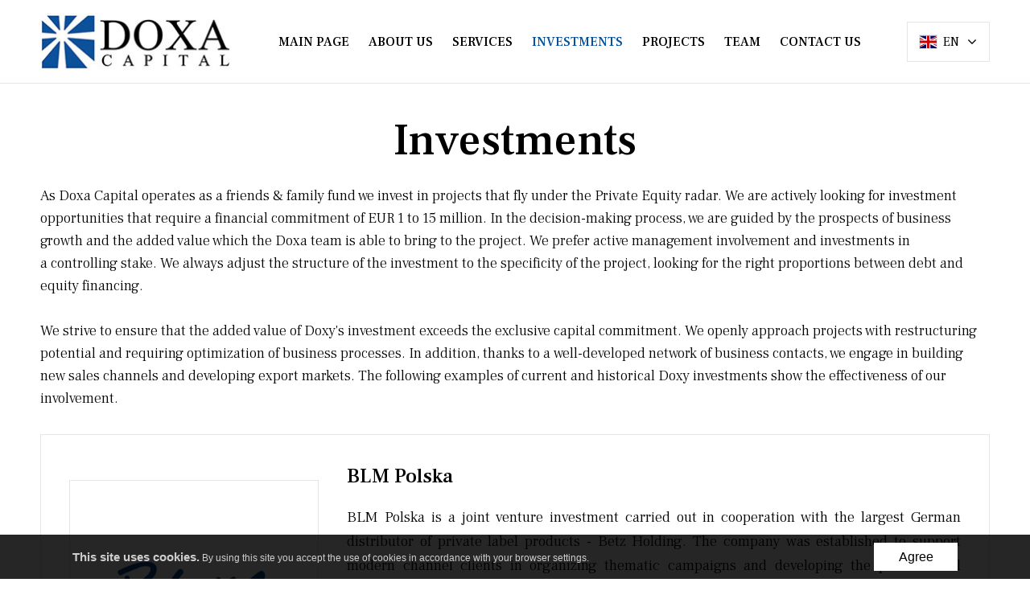

--- FILE ---
content_type: text/html; charset=UTF-8
request_url: https://doxacapital.com/investments
body_size: 7889
content:
<!DOCTYPE html>
<html xmlns="http://www.w3.org/1999/xhtml" xml:lang="en"
      lang="en"
        >
<head>
    <title>Investments - Doxa Capital</title>
    	<meta charset="utf-8" />
	<meta name="revisit-after" content="2 days" />
	<meta name="viewport" content="width=device-width, initial-scale=1.0, maximum-scale=1.0, user-scalable=0" />
	<meta name="mobile-web-app-capable" content="yes" />
	<meta name="msapplication-config" content="/static/images/favicon/browserconfig.xml" />
	<meta name="theme-color" content="#88a933" />
	<meta name="msapplication-navbutton-color" content="#88a933" />
	<meta name="apple-mobile-web-app-status-bar-style" content="#88a933" />
	<meta name="msapplication-TileColor" content="#99cc33" />
	<meta name="keywords" content="" />
	<meta name="description" content="" />
	<meta name="robots" content="index, follow" />
    	<link rel="mask-icon" href="/static/images/favicon/safari-pinned-tab.svg" color="#99cc33" />
	<link rel="preconnect" href="https://fonts.gstatic.com" />
	<link rel="apple-touch-icon" href="/static/images/favicon/apple-touch-icon.png" sizes="180x180" />
	<link rel="icon" href="/static/images/favicon/favicon-32x32.png" type="image/png" sizes="32x32" />
	<link rel="icon" href="/static/images/favicon/favicon-16x16.png" type="image/png" sizes="16x16" />
	<link rel="manifest" href="/static/images/favicon/site.webmanifest" />
	<link rel="shortcut icon" href="/favicon.ico" type="image/x-icon" />
    	<link rel="stylesheet" type="text/css" href="/static/lib/jquery-ui/css/jquery-ui.min.css" />
	<link rel="stylesheet" type="text/css" href="/static/lib/bootstrap/css/bootstrap.min.css" />
	<link rel="stylesheet" type="text/css" href="/static/lib/icheck/css/icheck.css" />
	<link rel="stylesheet" type="text/css" href="/static/lib/font-awesome/css/font-awesome.min.css" />
	<link rel="stylesheet" type="text/css" href="/static/lib/flag-icon/css/flag-icon.css" />
	<link rel="stylesheet" type="text/css" href="/static/lib/jquery-fancybox/css/jquery.fancybox.min.css" />
	<link rel="stylesheet" type="text/css" href="/static/lib/base/css/base.min.css" />
	<link rel="stylesheet" type="text/css" href="https://fonts.googleapis.com/css2?family=Frank+Ruhl+Libre:wght@300;400;500&display=swap" />
	<link rel="stylesheet" type="text/css" href="https://fonts.googleapis.com/css2?family=Lato:wght@300;400&display=swap" />
	<link rel="stylesheet" type="text/css" href="/static/css/style.css" />
	<link rel="stylesheet" type="text/css" href="/static/css/responsive.css" />
    	<!--[if lt IE 9]><script src="/static/lib/html/js/html5shiv-3.7.3.min.js"></script><![endif]-->
	<!--[if lt IE 9]><script src="/static/lib/html/js/respond-1.4.2.min.js"></script><![endif]-->
	<script src="/static/lib/jquery/js/jquery.min.js"></script>
	<script src="/static/lib/jquery-migrate/js/jquery-migrate-1.4.1.min.js"></script>
	<script src="/static/lib/jquery-ui/js/jquery-ui.min.js"></script>
	<script src="/static/lib/bootstrap/js/bootstrap.min.js"></script>
	<script src="/static/lib/icheck/js/icheck.min.js"></script>
	<script src="/static/lib/jquery-lazyload/js/jquery.lazyload.min.js"></script>
	<script src="/static/lib/jquery-scrollto/js/jquery.scrollto.min.js"></script>
	<script src="/static/lib/jquery-fancybox/js/jquery.fancybox.min.js"></script>
	<script src="/static/lib/base/js/base.min.js"></script>
	<script src="/static/lib/base-advert/js/advert.js"></script>
	<script src="/static/js/scripts.js"></script>
    <!-- Global site tag (gtag.js) - Google Analytics -->
<script async src="https://www.googletagmanager.com/gtag/js?id=G-CLFBHK1DB0"></script>
<script>
  window.dataLayer = window.dataLayer || [];
  function gtag(){dataLayer.push(arguments);}
  gtag('js', new Date());

  gtag('config', 'G-CLFBHK1DB0');
</script>                    <script>
    var MODULE = 'application',
        HOST_URL = 'https://doxacapital.com',
        BASE_URL = '/',
        BASKET_URL = '/basket';

    var cmsLang = {"basket.modal.btn.continue":"basket.modal.btn.continue","basket.modal.btn.go-to-basket":"basket.modal.btn.go-to-basket","basket.modal.header":"basket.modal.header","store.modal.btn.continue":"store.modal.btn.continue","store.modal.btn.go-to-store":"store.modal.btn.go-to-store","store.modal.header":"store.modal.header","navigation.close":"Close","application.form.leave":"application.form.leave","application.form.yes":"Yes","application.form.no":"No","application.form.label.save":"application.form.label.save","application.form.label.cancel":"application.form.label.cancel","application.confirm.modal.title":"Confirm action","application.confirm.modal.body":"Are you sure you want to delete this element?","application.confirm.modal.action.cancel":"No, cancel the action","application.confirm.modal.action.proceed":"Yes, continue"};

    function getLang(key, params) {
        if (key in cmsLang) {
            var string = cmsLang[key];

            if (typeof params !== "undefined") {
                for (var _key in params) {
                    if (params.hasOwnProperty(_key)) {
                        string = string.replaceAll('{' + _key + '}', params[_key]);
                    }
                }
            }

            return string;
        }

        return key;
    }
</script>        </head>
<body class="sticky-footer subpage ">
        <script id="rmv-b69726ff019a9ab">
    $(function () {
        var browserAlert = $('<div>');
        browserAlert.attr('id', 'b69726ff019a9ab');

        var advertPolicy = false;
        for (var b = document.cookie.split(";"), c = 0; c < b.length; c++) {
            var d = b[c].substr(0, b[c].indexOf("=")),
                e = b[c].substr(b[c].indexOf("=") + 1);

            if (d = d.replace(/^\s+|\s+$/g, ""), "ADVERT_POLICY" == d && "1" == e) {
                advertPolicy = true;
                break;
            }
        }

        if (advertPolicy === false && typeof window.advertChecker === "undefined") {
            browserAlert.append(
                '<div class="alert alert-warning alert-dismissable">' +
                    '<div class="container">' +
                        '<a href="#" class="close" data-dismiss="alert" aria-label="close" title="close">×</a>' +
                        'For proper operation and displaying the page, please disable the adblock plugin from your browser!' +
                    '</div>' +
                '</div>'
            );
            $('body').append(browserAlert);
            $('#b69726ff019a9ab .alert [data-dismiss="alert"]').on('click touch', function () {
                var b = new Date;
                b.setDate(b.getDate() + 365);
                document.cookie = "ADVERT_POLICY=1; expires=" + b.toUTCString() + "; path=/";
                $(this).closest('alert').hide();
            });
            if ($('#cookiePolicy').height() > 60) {
                $('#b69726ff019a9ab').css({
                    bottom: $('#cookiePolicy').height() + 30
                });
            }
            $('head').append(
                '<style>' +
                    '#b69726ff019a9ab {letter-spacing: normal; position:fixed;bottom:100px;left:30px;right:30px; max-width:500px; font-size: 12px; clear: both; z-index: 9998;}' +
                    '#b69726ff019a9ab .close {position:absolute;opacity:1;right:15px;top:50%;transform:translate3d(0,-50%,0);height:20px;line-height:16px;}' +
                    '#b69726ff019a9ab .close:hover {opacity:0.6;color:#fff;}' +
                    '#b69726ff019a9ab .container {padding-left:15px;padding-right:55px;}' +
                    '#b69726ff019a9ab .alert {background:rgba(0,0,0,0.85);color:#fff;padding-left:0;padding-right:0;font-style: normal; line-height: 1.4em;font-family: Tahoma,sans-serif;font-weight: 400;padding-top: 7px; padding-bottom: 7px; margin-bottom:0; line-height: 21px; border-radius: 0px;}' +
                    '@media screen and (max-width:900px) {#b69726ff019a9ab {display:none;}' +
                '</style>'
            );
        }
        $("#rmv-b69726ff019a9ab").remove();
    });
</script>    <div id="container-page">
        <div id="page">
            <header class="stickable">
                
<div class="container">
    <div class="header-container">
        <div class="logo">
            <a href="/"
               title="Doxa Capital"
            >
                <img src="/static/images/logo.jpg"
                     alt="Doxa Capital"
                >
            </a>
        </div>

                    <nav id="main-menu">
                
<ul>
            <li>
            <a href="/">
                Main page            </a>
                                </li>
            <li>
            <a href="/about-us" title="About us">
                About us            </a>
                                </li>
            <li>
            <a href="/services" title="Services">
                Services            </a>
                                </li>
            <li class="active">
            <a href="/investments" title="Investments">
                Investments            </a>
                                </li>
            <li>
            <a href="/projects" title="Projects">
                Projects            </a>
                                </li>
            <li>
            <a href="/team" title="Team">
                Team            </a>
                                </li>
            <li>
            <a href="/contact-us" title="Contact us">
                Contact us            </a>
                                </li>
        </ul>
                </nav>
        
        <div class="header-buttons">
                <nav class="langs-menu">
        <button type="button"
                title="Wybór języka"
                class="lang lang-button"
        >
            <span class="langs-menu-icon">
                <span class="flag-icon flag-icon-gb"></span>
            </span>
            <span class="langs-menu-short">en</span>
            <span class="langs-menu-long">angielski</span>
            <i class="arrow fa fa-angle-down" aria-hidden="true"></i>
        </button>
        <ul>
                            <li>
                    <a class="lang lang-item" href="/pl"
                       title="polski">
                        <span class="langs-menu-icon">
                            <span class="flag-icon flag-icon-pl"></span>
                        </span>
                        <span class="langs-menu-short">PL</span>
                        <span class="langs-menu-long">polski</span>
                    </a>
                </li>
                    </ul>
    </nav>
    <button class="rwdButton rwdPanel-action-toggle lang-rwd-button" data-panel="rwd-langs">
        <span class="animIcon animIcon--close">
            <span></span>
            <span></span>
        </span>
        <span class="flag-icon flag-icon-en"></span>
    </button>
    <nav class="rwdPanel" id="rwd-langs">
        <div class="rwdMenu">
            <ul class="cloneMenu" data-source=".langs-menu > ul" data-levels="3"></ul>
        </div>
    </nav>
            <button class="rwdPanel-action-toggle main-menu-button animIcon animIcon--hamburger"
                    data-panel="rwd-mainmenu">
                <span></span>
                <span></span>
                <span></span>
            </button>
        </div>

        <nav class="rwdPanel" id="rwd-mainmenu">
            <div class="rwdMenu">
                <ul class="cloneMenu" data-source="#main-menu > ul" data-levels="3"></ul>
            </div>
        </nav>

    </div>
</div>
            </header>
            <div id="content">
                <div class="container">
                                    </div>
                
<div class="section-investments">
    <div class="container">
        <h1 class="title section-title">
            Investments        </h1>

                    <div class="text text-md">
                <p>As Doxa Capital operates as a&nbsp;friends &amp; family fund we invest in projects that fly under the Private Equity radar. We are actively looking for investment opportunities that require a&nbsp;financial commitment of EUR 1&nbsp;to 15&nbsp;million. In the decision-making process, we are guided by the prospects of business growth and the added value which the Doxa team is able to bring to the project. We prefer active management involvement and investments in a&nbsp;controlling stake. We always adjust the structure of the investment to the specificity of the project, looking for the right proportions between debt and equity financing.</p>

<p>&nbsp;</p>

<p>We strive to ensure that the added value of Doxy&#39;s investment exceeds the exclusive capital commitment. We openly approach projects with restructuring potential and requiring optimization of business processes. In addition, thanks to a&nbsp;well-developed network of business contacts, we engage in building new sales channels and developing export markets. The following examples of current and historical Doxy investments show the effectiveness of our involvement.</p>            </div>
                            <div class="investments-inner">
                                    <div class="invest-tile">
                                                    <div class="invest-tile-left">
                                <div class="invest-tile-image">
                                    <img src="/static/thumbnail/investments/min/65.png" alt="">                                </div>
                            </div>
                                                <div class="invest-tile-right">
                            <div class="title invest-tile-title">
                                BLM Polska                            </div>
                                                            <div class="invest-tile-text text text-lg text-justify">
                                    <p>BLM Polska is a&nbsp;joint venture investment carried out in cooperation with the largest German distributor of private label products - Betz Holding. The company was established to support modern channel clients in organizing thematic campaigns and developing the private label offering with products of foreign suppliers. Thanks to the wide network of Western European producers provided by Betz Holding, supported by its own base of contacts in Central and Southern Europe, BLM Polska is able to offer a&nbsp;wide range of local products from abroad. Taking advantage of Betz Holding&#39;s strong position in Western markets, BLM Polska is also an export platform for Polish producers looking for a&nbsp;market in foreign retail chains. The company was founded in 2018 and after one year of operation it achieved profitability, generating a&nbsp;turnover of nearly EUR 10 million.</p>                                </div>
                                                    </div>
                    </div>
                                    <div class="invest-tile">
                                                    <div class="invest-tile-left">
                                <div class="invest-tile-image">
                                    <img src="/static/thumbnail/investments/min/88.png" alt="">                                </div>
                            </div>
                                                <div class="invest-tile-right">
                            <div class="title invest-tile-title">
                                Osada Kościelisko                            </div>
                                                            <div class="invest-tile-text text text-lg text-justify">
                                    <p>Osada Kościelisko is a&nbsp;real estate investment and leisure business, launched in 2018. It offers 20 high quality apartments in 5 wooden buildings, close to Zakopane.&nbsp;Our guests acknowledge beautiful view on Tatra mountains&nbsp;and high standard of rooms. Facilities like private terrace and fireplace in each of the apartments provide enjoyable atmosphere during the stay of our visitors.&nbsp;If you are interested in spending time in Tatra mountains, please visit our website:&nbsp;<a href="https://osadakoscielisko.pl/">osadakoscielisko.pl</a></p>                                </div>
                                                    </div>
                    </div>
                                    <div class="invest-tile">
                                                    <div class="invest-tile-left">
                                <div class="invest-tile-image">
                                    <img src="/static/thumbnail/investments/min/3.jpg" alt="">                                </div>
                            </div>
                                                <div class="invest-tile-right">
                            <div class="title invest-tile-title">
                                Premium Rosa                            </div>
                                                            <div class="invest-tile-text text text-lg text-justify">
                                    <p>Premium Rosa is a&nbsp;producer of high-quality health-promoting syrups and juices. When the company was taken over by Doxa in 2015, it generated less than EUR 1&nbsp;million in revenues and bringing heavy losses. The activities undertaken by the team were aimed at building new sales channels, improving the company&#39;s liquidity and cost optimization. During the 3-year investment period, Premium Rosa products were introduced to the modern channel and export markets were built. An example of export success was, among others chokeberry juice, which won the leading position in its category in South Korea. Thanks to obtaining a&nbsp;development subsidy from the European Union, the production plant was modernized. In 2018, Premium Rosa was sold by Doxa to Kofola, generating revenues of EUR 4,5&nbsp;million and EBITDA of EUR 700 thousand.</p>                                </div>
                                                    </div>
                    </div>
                            </div>
                        </div>
</div>

            </div>
        </div>
        <footer>
            
<div class="footer-main">
    <div class="container">
        <div class="footer-cols">
            <div class="footer-col-1">
                <div class="footer-image">
                    <img src="/static/images/logo_white.png" alt="">
                </div>
            </div>
                            <div class="footer-col-2">
                    <div class="footer-content">
                        <div class="text footer-text">
                            <p><strong>Doxa Capital Sp. z&nbsp;o.o. Sp. K.</strong><br />
Al. Jerozolimskie 65/79,&nbsp;LIM Building<br />
00-697 Warszawa<br />
<a href="tel:+48226307720">Tel. +48 22 630 77 20</a></p>                        </div>
                    </div>
                </div>
                    </div>
    </div>
</div>

<div class="footer-bar">
    <div class="container">
        <div class="footer-bar-content">
            
<ul class="footer-bar-links">
            <li>
            <a href="/polityka-prywatnosci-en" title="Polityka prywatności - EN">
                Polityka prywatności - EN            </a>
                                </li>
        </ul>
                <div class="copyright">
                All rights reserved © Doxa Capital            </div>
            <div class="copyright-undicom">
    created by
    <a href="https://undicom.pl/projektowanie-stron-internetowych/strony-dla-prawnikow" target="_blank" title="Strony dla prawników">
        <img src="/static/images/tworzenie-stron-www.svg" alt="Strony dla prawników"/>
        undicom.pl
    </a>
</div>        </div>
    </div>
</div>        </footer>
    </div>
        <div id="bs3-modal">
        <div class="modal fade" tabindex="-1" role="dialog">
            <div class="modal-dialog" role="document">
                <div class="modal-content">
                    <div class="modal-header">
                        <button type="button" class="close" data-dismiss="modal" aria-label="Close">
                            <span aria-hidden="true">&times;</span>
                        </button>
                        <h4 class="modal-title">Modal</h4>
                    </div>
                    <div class="modal-body clearfix"></div>
                    <div class="modal-footer">
                        <button type="button" class="btn btn-default" data-dismiss="modal">Close</button>
                    </div>
                </div>
            </div>
        </div>
    </div>
    <script>
        var cookiePolicy = "<div id=\"cookieColLeft\"><div id=\"cookieScrollable\"><strong>This site uses cookies.<\/strong> By using this site you accept the use of cookies in accordance with your browser settings.<\/div><\/div><div id=\"cookieColRight\"><div id=\"cookiePolicyClose\">Agree<\/div><\/div>";
    </script>
    <script src="/static/lib/cookie/js/cookie.policy.min.js"></script>
<script>debugMode = false;</script>    	    <script>
        var modalTemplate;

        $(function () {
            modalTemplate = $('#bs3-modal').html();
            $('#bs3-modal').html('');
        });

        function modalBox(title, body, footer, options) {
            var modal = $(modalTemplate);

            var modalTitle = modal.find('.modal-title'),
                modalBody = modal.find('.modal-body'),
                modalFooter = modal.find('.modal-footer'),
                modalClear = '<div class="clearfix"></div>';

            if (title && title !== '') {
                modalTitle.html(title).show();
            } else {
                modalTitle.hide();
            }

            if (body && body !== '') {
                modalBody.html(body + modalClear).show();
            } else {
                modalBody.hide();
            }

            if (footer && footer === 'default') {
                modalFooter.show();
            } else if (footer && footer !== '') {
                modalFooter.html(footer).show();
            } else {
                modalFooter.hide();
            }

            if (options) {
                modal.modal(options);
            }

            modal.on('show.bs.modal', function () {
                var zIndex = 1050 + (20 * $('.modal:visible').length);
                $(this).css('z-index', zIndex);
                setTimeout(function() {
                    $('.modal-backdrop').not('.modal-stack').css('z-index', zIndex - 10).addClass('modal-stack');
                }, 0);
            });
            modal.on('hidden.bs.modal', function () {
                $(this).remove();
            });
            modal.modal('show');

            return modal;
        }

        $(function () {
                        $(document).on('hidden.bs.modal', function () {
                if ($('.modal.in').length > 0) {
                    $('body').addClass('modal-open');
                }
            });

            $(document).on('click touch', 'a.confirm, :button.confirm', function (e) {
                e.preventDefault();
                confirmModalBox(
                    $(this),
                    $(this).attr('data-modal-title'),
                    $(this).attr('data-modal-body'),
                    $(this).attr('data-modal-footer'),
                    typeof window[$(this).attr('data-proceed-function')] === "function" ? window[$(this).attr('data-proceed-function')] : undefined,
                    typeof window[$(this).attr('data-cancel-function')] === "function" ? window[$(this).attr('data-cancel-function')] : undefined
                );
                return false;
            });

            $(document).on('click touch', '.modal-view', function () {
                var $this = $(this),
                    id = $this.data('id'),
                    title = $this.data('name'),
                    href = $this.data('href'),
                    modalClass = $this.data('modal-class');

                var footer = '<button type="button" class="btn btn-default" data-dismiss="modal">Close</button>';

                $.ajax({
                    url: href,
                    dataType: 'json',
                    data: ({ajax: 1, parent_id: id}),
                    type: 'get',
                    success: function (m) {
                        var modal = viewModalBox(title, m.content, footer);
                        if (typeof modalClass !== "undefined") {
                            modal.find('.modal-dialog').addClass(modalClass);
                        }
                    }
                });

                return false;
            });

            $(document).on('click touch', '.form-modal-view', function () {
                var $this = $(this),
                    id = $this.data('id'),
                    title = $this.data('name'),
                    href = $this.data('href'),
                    modalClass = $this.data('modal-class');

                $.ajax({
                    url: href,
                    dataType: 'json',
                    data: ({ajax: 1, parent_id: id}),
                    type: 'get',
                    success: function (m) {
                        var modal = formModalBox(title, m.content);
                        if (typeof modalClass !== "undefined") {
                            modal.find('.modal-dialog').addClass(modalClass);
                        }
                    }
                });

                return false;
            });

            $(document).on('click touch', '.create-form-modal-view', function () {
                var $this = $(this),
                    id = $this.data('id'),
                    title = $this.data('name'),
                    href = $this.data('href'),
                    field = $this.data('field'),
                    modalClass = $this.find('.modal-dialog').data('modal-class');

                $.ajax({
                    url: href,
                    dataType: 'json',
                    data: ({ajax: 1, parent_id: id, source: 'modal-create', field: field}),
                    type: 'get',
                    success: function (m) {
                        var modal = formModalBox(title, m.content);
                        if (typeof modalClass !== "undefined") {
                            modal.addClass(modalClass);
                        }
                    }
                });

                return false;
            });
        });

        function confirmModalBox($this, modalTitle, modalBody, modalFooter, proceedFunction, cancelFunction) {
            if (modalTitle === undefined || modalTitle === false) {
                modalTitle = getLang('application.confirm.modal.title');
            }
            if (modalBody === undefined || modalBody === false) {
                modalBody = getLang('application.confirm.modal.body');
            }
            if (modalFooter === undefined || modalFooter === false) {
                var btnCancel = '<button type="button" class="btn btn-default" data-action="cancel" data-dismiss="modal">' + getLang('application.confirm.modal.action.cancel') + '</button>';
                var btnProceed = '<button type="button" class="btn btn-danger" data-action="proceed" data-dismiss="modal">' + getLang('application.confirm.modal.action.proceed') + '</button>';

                /*
                 * Koleność buttonów wynika z konwencji, wg której intuicyjnie jest, jeśli akcja potwierdzająca
                 * znajduje się po prawej, ponieważ kojarzy się z przejściem dalej.
                 * Jest ona stosowana m.in. w systemach Apple, Google czy linuksowych.
                 */
                modalFooter = btnCancel + btnProceed;
            }
            if (proceedFunction === undefined || proceedFunction === false) {
                proceedFunction = function ($this) {
                    $this.removeClass('confirm')[0].click();
                };
            }

            var modal = modalBox(
                modalTitle,
                modalBody,
                modalFooter,
                {backdrop: 'static'}
            );

            var modalClass = $this.data('modal-class');

            if (typeof modalClass !== "undefined") {
                modal.find('.modal-dialog').addClass(modalClass);
            }

            modal.addClass('modal-confirm');
            if (typeof proceedFunction === "function") {
                modal.find('[data-action="proceed"]').on('click touch', function () {
                    proceedFunction($this);
                });
            }
            if (typeof cancelFunction === "function") {
                modal.find('[data-action="cancel"], [data-dismiss="modal"]:not([data-action="proceed"])').on('click touch', function () {
                    cancelFunction($this);
                });
            }

            return modal;
        }

        function viewModalBox(modalTitle, modalBody, modalFooter) {
            var modal = modalBox(
                modalTitle,
                modalBody,
                modalFooter
            );
            modal.find('.modal-dialog').addClass('modal-lg');

            return modal;
        }

        function formModalBox(title, body, footer, proceedFunction, cancelFunction) {
            if (typeof footer === 'undefined') {
                var btnCancel = '<button type="button" class="btn btn-danger" data-action="cancel" data-dismiss="modal">' + getLang('application.form.label.cancel') + '</button>';
                var btnProceed = '<button type="button" class="btn btn-success" data-action="proceed">' + getLang('application.form.label.cancel') + '</button>';

                /*
                 * Koleność buttonów wynika z konwencji, wg której intuicyjnie jest, jeśli akcja potwierdzająca
                 * znajduje się po prawej, ponieważ kojarzy się z przejściem dalej.
                 * Jest ona stosowana m.in. w systemach Apple, Google czy linuksowych.
                 */
                footer = btnCancel + btnProceed;
            }

            var modal = modalBox(title, body, footer, {backdrop: 'static'});
            modal.addClass('modal-form');
            modal.on('shown.bs.modal', function (e) {
                formJS('.modal-form');
            });

            var form = modal.find('.modal-body form');
            if (proceedFunction === undefined || proceedFunction === false) {
                proceedFunction = function () {
                    return form.submit();
                };
            }

            if (typeof proceedFunction === "function") {
                modal.find('[data-action="proceed"]').on('click touch', function () {
                    proceedFunction();
                });
            }
            if (typeof cancelFunction === "function") {
                modal.find('[data-action="cancel"], [data-dismiss="modal"]:not([data-action="proceed"])').on('click touch', function () {
                    cancelFunction();
                });
            }

            return modal;
        }

        function formModalCreateSuccess(data, textStatus, jqXHR, form, event) {
            var modal = $(form).closest('.modal');
            modal.modal('hide');

            if (parseInt(data.status) === 301) {
                window.location.href = data.redirect;
            } else {
                var $inputArray = $(':input[name="' + jq(data.field) + '\\[\\]"]');
                if ($inputArray.length > 0) {
                    for (var i = 0; i < data.results.length; ++i) {
                        $inputArray.append(new Option(data.results[i].text, data.results[i].id, false, true));
                    }
                    $inputArray.trigger('change');
                } else {
                    var $input = $(':input[name="' + jq(data.field) + '"]');
                    if ($input.length > 0) {
                        $input.append(new Option(data.results[0].text, data.results[0].id, false, true));
                        $input.trigger('change');
                    }
                }
            }
        }

        function formModalSuccess(data, textStatus, jqXHR, form, event) {
            var modal = $(form).closest('.modal');

            if (parseInt(data.status) === 301) {
                modal.modal('hide');
                window.location.href = data.redirect;
            } else {
                var modalBody = modal.find('.modal-body');
                modalBody.html(data.content);

                var _form = modalBody.find('form');

                modal.on('shown.bs.modal', function (e) {
                    formJS('.modal-form');
                });
                modal.find('[data-action="proceed"]').on('click touch', function () {
                    return _form.submit();
                });
            }
        }

        function formModalSuccessReload(data, textStatus, jqXHR, form, event) {
            var modal = $(form).closest('.modal');

            modal.modal('hide');
            window.location.reload();
        }

        function formModalError(jqXHR, textStatus, errorThrown, form, event) {
            var data = jqXHR.responseJSON;
            var modal = $(form).closest('.modal');

            if (parseInt(data.status) === 301) {
                modal.modal('hide');
                window.location.href = data.redirect;
            } else {
                var modalBody = modal.find('.modal-body');
                modalBody.html(data.content);

                var _form = modalBody.find('form');

                modal.on('shown.bs.modal', function (e) {
                    formJS('.modal-form');
                });
                modal.find('[data-action="proceed"]').on('click touch', function () {
                    return _form.submit();
                });
            }
        }
    </script>

        </body>
</html>

--- FILE ---
content_type: text/css
request_url: https://doxacapital.com/static/css/style.css
body_size: 7879
content:
/**
 * GLOBAL VARIABLES
 */
:root {
    /** UNIVERSAL **/
    --space-60: 60px;
    --space-50: 50px;
    --space-40: 40px;
    --space-25: 25px;

    --font-48: 48px;
    --font-40: 40px;
    --font-36: 36px;
    --font-30: 30px;
    --font-24: 24px;

    --container-padding: 50px;

    /** SPECIFIC **/
    --color-primary: #024f9d;
    --color-dark: #1e3755;
    --color-accent: #1a6fc9;
    --color-grey: #e5e5e5;
}

body {
    color: #000;
    font-family: 'Frank Ruhl Libre', sans-serif;
}

/**
 * BASIC
 */

a, input, select, textarea, option, button {
    outline: none!important;
}

em {
    padding-right: 2px;
}
h1 {
}
h2 {
}
h3 {
}
h4 {
}
h5 {
}

a {
    color: inherit;
}
a:hover, a:focus {
    color: inherit;
}

/**
 * EXTRA
 */
/* Animations lib */
.animationDuration {
    -webkit-animation-duration: 1s;
    animation-duration: 1s;
}

/* Mourning class added to body */
.mourning {
    -webkit-filter: grayscale(100%);
    filter: grayscale(100%);
}


/**
 * PAGE
 */

#page,
#content {
    overflow: hidden;
}

.container {
    clear: both;
    margin: 0 auto;
    padding-left: var(--container-padding);
    padding-right: var(--container-padding);
    max-width: 1370px;
    width: 100%;
}

/**
 * BOOTSTRAP
 */
.panel,
.panel-heading,
.modal-content,
.alert,
.popover {
    border-radius: 0;
}

.panel {
    box-shadow: none;
}
.panel-default {
    border-color: #e5e5e5;
}


/**
 * TEXT
 */

.text {
    overflow: visible;
}

/** Text list custom dots **/
.text ul,
.text ol ul,
.text ul ul {
    list-style: none;
}
.text ul > li,
.text ol > li {
    left: 40px;
    position: relative;
    padding-right: 40px;
}
.text ul > li::before {
    content: "•";
    position: relative;
    display: inline-block;
    width: 10px;
    left: -10px;
    margin-left: -10px;
    line-height: 1em;
    font-family: sans-serif;
    font-weight: 900;
    font-size: 18px;
}
.text ol > li::marker {
    word-spacing: 3px;
}

/** Text table **/
.text table {
    margin: 30px 0;
}

.text table tr:nth-child(even) {
    background: rgba(0, 0, 0, 0.05);
}

.text table td {
    padding: 12px 12px;
    border: 1px solid #ddd;
}

.text a {
    color: var(--color-primary);
}

.text a:hover {
    text-decoration: underline;
}


/**
 * HEADER
 */
header {
    background-color: #fff;
    border-bottom: 1px solid var(--color-grey);
}
header.stickable {
    position: fixed;
    z-index: 1000;
    top: 0;
    left: 0;
    right: 0;
}

.logo {
    width: 240px;
    flex-shrink: 0;
    transition: padding 0.4s, width 0.4s;
}
header.sticky .logo {
    padding: 10px 0;
    width: 180px;
}
.logo a {
    display: block;
}
.logo a img {
    display: block;
    max-width: 100%;
}

#main-menu {
    width: 100%;
    display: flex;
    justify-content: center;
    align-items: center;
}

#main-menu ul {
    font-size: 0;
}

#main-menu li {
    position: relative;
    display: inline-block;
    font-size: 1rem;
}

#main-menu li > a {
    text-transform: uppercase;
    color: #000;
    font-weight: 500;
    padding: 24px;
    transition: color 0.2s;
}

#main-menu li:hover > a, #main-menu li.active > a {
    color: var(--color-primary);
}

#main-menu li > ul {
    display: none;
    position: absolute;
    top: 100%;
    left: 0;
}

#main-menu li > ul > li > ul {
    top: 0;
    left: 100%;
}

#main-menu li:hover > ul {
    display: block;
}

.main-menu-button {
    float: right;
    width: 40px;
    margin: 4px 0;
    border: none;
    background: transparent;
}
.main-menu-button.animIcon--hamburger.active span {
    background-color: var(--color-primary);
}

.mainsearch.rwdPanel {
    display: block;
}
.mainsearch {
    float: left;
    position: relative;
    width: 350px;
    max-width: 100%;
}
.mainsearch-search {
    display: flex;
    align-items: stretch;
}
.mainsearch .form-element-container {
    flex-grow: 1;
}
.mainsearch input.form-control {
    display: block;
    height: 46px;
    padding: 5px 15px;
    border-right: none;
    box-shadow: none;
}
.mainsearch-submit {
    display: flex;
    justify-content: center;
    align-items: center;
    width: 46px;
    padding: 0;
    border: 1px solid rgba(0, 0, 0, 0.1);
}
.mainsearch .alert-block,
.mainsearch .form-control-feedback {
    display: none;
}

/**
 * FOOTER
 */
footer {
}

/* FOOTER BAR */
.footer-bar {
    padding: 10px 0;
    line-height: 30px;
    letter-spacing: 0.05em;
    font-weight: 300;
    font-size: 14px;
    color: #f4f4f4;
    background-color: #f0f;
}

.footer-bar-content::after {
    content: "";
    display: table;
    clear: both;
}

.footer-bar-content > * {
    float: left;
}

.footer-bar-content > *:not(:last-child) {
    margin-right: 30px;
}

.footer-bar-links {
    margin-left: -8px;
    font-size: 0;
}

.footer-bar-links > li {
    display: inline-block;
    vertical-align: middle;
    margin: 3px 8px;
    font-size: 14px;
    line-height: 24px;
}

.footer-bar-links a {
    color: inherit;
}

.footer-bar-links a:hover {
    color: var(--color-accent);
}

.copyright-undicom {
    float: right;
    font-family: inherit;
    font-weight: inherit;
    font-size: inherit;
    letter-spacing: inherit;
    line-height: inherit;
    color: inherit;
}

/**
 * FORM
 */
form.form {
    /* padding: 15px 0; */
}
/* INPUTY */
.form-control,
.form .form-control {
    box-shadow: none;
}

.form .form-control {
    font-size: 16px;
    color: #fff;
}

/* TEXTAREA */
.form textarea.form-control:not([rows]) {
    /* height: 130px; */
}

/* KLAUZULE I ZGODY */
.form .before-consent-row,
.form .after-consent-row,
.form .consent-row label,
.form .consent-all {
    /* font-size: 12px; */
}

.form .consent-row .error {
    /* font-size: 12px; */
    /* letter-spacing: 0; */
}

/* CAPTCHA */
.form .captcha-image-wrapper,
.form .form-group-sm .captcha-image-wrapper,
.form .form-group-lg .captcha-image-wrapper {
    border-radius: 0;
    box-shadow: none;
}

/* KOLOR GWIAZDKI WYMAGANEGO POLA */
.form .form-required-mark {
    /* color: #a94442; */
}

.form-element-select .form-control-feedback,
.form-element-country .glyphicon {
    display: none;
}

.select2-container .select2-selection--single {
    padding: 0;
}

/**
 * MAP POINTS
 */

.map-point .custom-map-wrapper {
    position: relative;
}

.map-point .custom-map-wrapper .point {
    position: absolute;
    width: 28px;
    height: 40px;
    background: transparent url('../images/marker.png') no-repeat scroll center center;
    cursor: pointer;
    -webkit-transform: translate3d(-50%, -50%, 0);
    -moz-transform: translate3d(-50%, -50%, 0);
    -ms-transform: translate3d(-50%, -50%, 0);
    -o-transform: translate3d(-50%, -50%, 0);
    transform: translate3d(-50%, -50%, 0);
}

.map-point #marker-cloud-wrapper {
    position: absolute;
    top: 20px;
    left: 20px;
    width: 10%;
    height: 10%;
    background: red;
}

.map-point #marker-cloud-wrapper .popover {
    top: 0 !important;
    left: 0 !important;
    display: block;
    margin: 0;
    width: 300px;
    border: 0;
    border-radius: 0;
    box-shadow: none;
    text-shadow: none;
}

.map-point #marker-cloud-wrapper .popover .arrow {
    display: none !important;
}

/**
 * BREADCRUMB
 */

.breadcrumb-container {
    margin: 20px 0;
}

.breadcrumb {
    padding: 0;
    margin: 0;
    text-align: left;
    border-radius: 0;
    background-color: transparent;
}

.breadcrumb > li {
    position: relative;
    display: inline;
    color: #6d6e71;
}

.breadcrumb > li > a {
    font-size: 12px;
}
.breadcrumb > li > a:not([href]),
.breadcrumb > li > a:not(:hover) {
    color: inherit;
}

.breadcrumb > li + li:before {
    content: '>';
    font-size: 12px;
    padding: 0 15px;
    color: inherit;
}

/**
 * ICONS
 */

.icon-mask.icon-mask {
    -webkit-mask-size: cover;
    -mask-size: cover;
    -webkit-mask-position: center;
    mask-position: center;
    -webkit-mask-repeat: no-repeat;
    mask-repeat: no-repeat;
    background-color: currentColor;
}

.icon-arrow {
    -webkit-mask-image: url('../images/icons/arrow.svg');
    mask-image: url('../images/icons/arrow.svg');
}

.icon-arrowLeft {
    -webkit-mask-image: url('../images/icons/arrow_left.svg');
    mask-image: url('../images/icons/arrow_left.svg');
}

.icon-arrowRight {
    -webkit-mask-image: url('../images/icons/arrow_right.svg');
    mask-image: url('../images/icons/arrow_right.svg');
}

.icon-facebook {
    -webkit-mask-image: url('../images/icons/social/facebook.svg');
    mask-image: url('../images/icons/social/facebook.svg');
}

.icon-instagram {
    -webkit-mask-image: url('../images/icons/social/instagram.svg');
    mask-image: url('../images/icons/social/instagram.svg');
}

.icon-linkedin {
    -webkit-mask-image: url('../images/icons/social/linkedin.svg');
    mask-image: url('../images/icons/social/linkedin.svg');
}

.icon-twitter {
    -webkit-mask-image: url('../images/icons/social/twitter.svg');
    mask-image: url('../images/icons/social/twitter.svg');
}

.icon-youtube {
    -webkit-mask-image: url('../images/icons/social/youtube.svg');
    mask-image: url('../images/icons/social/youtube.svg');
}

.icon-pinterest {
    -webkit-mask-image: url('../images/icons/social/pinterest.svg');
    mask-image: url('../images/icons/social/pinterest.svg');
}

.icon-star {
    -webkit-mask-image: url('../images/icons/star.svg');
    mask-image: url('../images/icons/star.svg');
}

.icon-user {
    -webkit-mask-image: url('../images/icons/user.svg');
    mask-image: url('../images/icons/user.svg');
}

.icon-register {
    -webkit-mask-image: url('../images/icons/register.svg');
    mask-image: url('../images/icons/register.svg');
}

.icon-clipboard {
    -webkit-mask-image: url('../images/icons/schowek.svg');
    mask-image: url('../images/icons/schowek.svg');
}

.icon-favorite {
    -webkit-mask-image: url('../images/icons/ulubione.svg');
    mask-image: url('../images/icons/ulubione.svg');
}

.icon-favorite-full {
    -webkit-mask-image: url('../images/icons/ulubione_active.svg');
    mask-image: url('../images/icons/ulubione_active.svg');
}

.icon-basket {
    -webkit-mask-image: url('../images/icons/basket.svg');
    mask-image: url('../images/icons/basket.svg');
}

.icon-phone {
    -webkit-mask-image: url('../images/icons/phone.svg');
    mask-image: url('../images/icons/phone.svg');
}

.icon-email {
    -webkit-mask-image: url('../images/icons/email.svg');
    mask-image: url('../images/icons/email.svg');
}

.icon-search {
    -webkit-mask-image: url('../images/icons/search.svg');
    mask-image: url('../images/icons/search.svg');
}

.icon-pin {
    -webkit-mask-image: url('../images/icons/basket.svg');
    mask-image: url('../images/icons/basket.svg');
}

.icon-time {
    -webkit-mask-image: url('../images/icons/time.svg');
    mask-image: url('../images/icons/time.svg');
}

.icon-partners {
    -webkit-mask-image: url('../images/icons/partnerzy.svg');
    mask-image: url('../images/icons/partnerzy.svg');
}

.icon-fmcg {
    -webkit-mask-image: url('../images/icons/fmcg.svg');
    mask-image: url('../images/icons/fmgg.svg');
}

.icon-region {
    -webkit-mask-image: url('../images/icons/region.svg');
    mask-image: url('../images/icons/region.svg');
}

/**
 * ANIMATABLE ICON
 */

.animIcon {
    position: relative;
    display: inline-block;
    width: 32px;
    padding: 0!important;
}
.animIcon::before {
    content: "";
    display: block;
    padding-bottom: 100%;
}
.animIcon span {
    position: absolute;
    left: 0;
    right: 0;
    display: block;
    height: 2px;
    width: 100%;
    background-color: gray;
    transition: all .4s ease;
}

/* Close */
.animIcon.animIcon--close span {
    top: 50%;
    margin-top: -1px;
    transform-origin: center;
}
.animIcon.animIcon--close span:nth-child(1) {
    transform: rotateZ(45deg);
    -webkit-transform: rotateZ(45deg);
    -ms-transform: rotateZ(45deg);
}
.animIcon.animIcon--close span:nth-child(2) {
    transform: rotateZ(-45deg);
    -webkit-transform: rotateZ(-45deg);
    -ms-transform: rotateZ(-45deg);
}

/* Hamburger -> Close */
.animIcon.animIcon--hamburger span {
    top: 0;
    left: 0;
    transform-origin: left center;
}
.animIcon.animIcon--hamburger span:nth-child(1) {
    margin-top: 20%;
}
.animIcon.animIcon--hamburger span:nth-child(2) {
    margin-top: 50%;
}
.animIcon.animIcon--hamburger span:nth-child(3) {
    margin-top: 80%;
}
.animIcon.animIcon--hamburger.active span:nth-child(1) {
    margin-top: 15%;
    margin-left: 15%;
    -webkit-transform: rotate(45deg);
    -moz-transform: rotate(45deg);
    -ms-transform: rotate(45deg);
    -o-transform: rotate(45deg);
    transform: rotate(45deg)
}
.animIcon.animIcon--hamburger.active span:nth-child(2) {
    opacity: 0;
    margin-top: 70%;
}
.animIcon.animIcon--hamburger.active span:nth-child(3) {
    margin-top: 85%;
    margin-left: 15%;
    -webkit-transform: rotate(-45deg);
    -moz-transform: rotate(-45deg);
    -ms-transform: rotate(-45deg);
    -o-transform: rotate(-45deg);
    transform: rotate(-45deg)
}

/**
 * LOGOTYPES SLIDER
 */
.logotypes {
    border-top: 1px solid rgba(0, 0, 0, 0.1);
    height: 156px;
    padding: 28px 0;
}

.logotypes .logotypes-title {
    float: left;
    padding-right: 30px;
    font-size: 22px;
    line-height: 100px;
    vertical-align: middle;
}

.logotypes-slider-container {
    height: 100px;
}

.logotype-slider {
    top: 50%;
    -webkit-transform: translate3d(0, -50%, 0);
    -moz-transform: translate3d(0, -50%, 0);
    -ms-transform: translate3d(0, -50%, 0);
    -o-transform: translate3d(0, -50%, 0);
    transform: translate3d(0, -50%, 0);
}

.slick-initialized .logotype {
    float: none;
    display: inline-block;
    vertical-align: middle;
    padding: 4px;
}

.logotype img {
    max-height: 100px;
    max-width: 100%;
    margin: 0 auto;
}


/**
 * SOCIALS
 */
.social-list > ul {
    margin: -5px;
    font-size: 0;
}

.social-list > ul > li {
    display: inline-block;
    vertical-align: middle;
    padding: 5px;
    text-align: center;
    font-size: 1rem;
}

.social-icon {
    display: flex;
    justify-content: center;
    align-items: center;
    width: 40px;
    height: 40px;
    border: 1px solid #f0f;
}
.social-icon svg {
    fill: currentColor;
}

.social-icon img {
    display: block;
}

.social-icon .fa {
    font-size: 20px;
}


/**
 * LANGUAGES MENU
 */
.langs-menu {
    position: relative;
    transition-duration: 0.4s;
    transition-property: background-color, opacity;
    z-index: 1001;
    display: flex;
    align-items: center;
}

.langs-menu ul {
    overflow: hidden;
    position: absolute;
    top: 100%;
    width: 100%;
    background-color: #fff;
    transition: all 0.3s;
}

.langs-menu li {
    border-bottom: 1px solid rgba(0, 0, 0, 0.1);
}

.langs-menu.active,
.langs-menu.active ul {
    opacity: 1;
}

.langs-menu a {
    color: inherit;
    text-decoration: none;
    border-left: 1px solid rgba(0, 0, 0, 0.1);
    border-right: 1px solid rgba(0, 0, 0, 0.1);
    border-bottom: 1px solid rgba(0, 0, 0, 0.1);
}

.langs-menu-icon {
    display: inline-block;
    vertical-align: middle;
    line-height: 0;
    margin-right: 8px;
    background-size: cover;
    background-position: center;
    background-repeat: no-repeat;
}

.lang {
    display: flex;
    align-items: center;
    height: 50px;
    padding: 5px 15px;
    font-size: 0;
    transition-duration: 0.3s;
    transition-property: background-color, color;
}

.lang span {
    display: inline-block;
    vertical-align: middle;
    font-size: 16px;
    text-transform: uppercase;
}

.lang .langs-menu-long {
    display: none;
}

.lang-button {
    cursor: pointer;
    position: relative;
    border: 1px solid rgba(0, 0, 0, 0.1);
    background-color: #fff;
}

.lang-button .arrow {
    display: inline-block;
    vertical-align: middle;
    top: 50%;
    right: 0;
    width: 12px;
    height: 12px;
    margin-left: 10px;
    font-size: 18px;
    line-height: 12px;
    transition-duration: 0.3s;
    transition-property: transform, -webkit-transform, -ms-transform;
}

.langs-menu-icon img {
    max-width: 100%;
}

@media screen and (min-width: 1140px) {
    a.lang:hover,
    a.lang:focus {
        color: #fff;
        background-color: var(--color-dark);
    }

    .langs-menu:not(.langs-menu--list):not(:hover):not(:focus):not(:focus-within) ul {
        pointer-events: none;
        opacity: 0;
        transform: translateY(-5px);
        -webkit-transform: translateY(-5px);
        -ms-transform: translateY(-5px);
    }

    .langs-menu:focus-within .lang-button .arrow,
    .langs-menu:hover .lang-button .arrow,
    .langs-menu:focus .lang-button .arrow {
        transform: rotateZ(180deg);
        -webkit-transform: rotateZ(180deg);
        -ms-transform: rotateZ(180deg);
    }
    .gallery-picture:hover .gallery-picture-hover {
        opacity: 0.9;
    }
}

.flag-icon {
    box-shadow: 0 0 0 1px rgba(0, 0, 0, 0.1);
}

.langs-menu--list .lang-button,
.langs-menu--list .langs-menu-short {
    display: none;
}
.langs-menu.langs-menu--list ul {
    position: static;
    opacity: 1;
    display: flex;
    align-items: center;
    border: none;
    background: none;
}
.langs-menu.langs-menu--list li {
    margin: 4px 10px;
    border: none;
}
.langs-menu.langs-menu--list a {
    height: auto;
    padding: 5px;
    border: none;
}
.langs-menu--list .lang {
    background: none;
}
.langs-menu--list .langs-menu-icon {
    margin: 0;
}

/**
 * ARTICLE
 */
.article {
    overflow: hidden;
}

.article-content::after {
    content: "";
    display: table;
    clear: both;
}

.article-image {
    position: relative;
    z-index: 10;
    display: inline-block;
    vertical-align: top;
    float: left;
    max-width: 50%;
    /*
    margin-top: 20px;
    margin-right: 100px;
    margin-left: -170px;
    margin-bottom: 50px;
    */
    margin-right: 100px;
    margin-bottom: var(--space-25);
}

.article-image img {
    max-width: 100%;
}

.article-subtitle {
    padding-bottom: 30px;
}

.article-date {
    font-weight: bold;
}

.article-text {
    margin-bottom: 30px;
}


/**
 * PAGINATION
 */
/*.pagination-wrapper ul li.active a {*/
/*color: #e10024;*/
/*}*/

/*@media screen and (min-width: 1140px) {*/
/*.pagination-wrapper ul li a:hover {*/
/*color: #e10024;*/
/*}*/
/*}*/


/**
 * GALLERY
 */

.gallery {
    clear: both;
    padding-top: 10px;
}

.gallery-list {
    margin: -5px;
    font-size: 0;
}

.gallery-list-item {
    display: inline-block;
    vertical-align: top;
    width: 25%;
    padding: 5px;
}

.gallery-picture {
    position: relative;
    display: block;
    width: 100%;
    font-size: 0;
}

.gallery-picture > img {
    display: block;
    max-width: 100%;
}

.gallery-picture-hover {
    opacity: 0;
    position: absolute;
    top: 0;
    left: 0;
    width: 100%;
    height: 100%;
    font-size: 20px;
    color: #fff;
    background-color: rgba(0, 0, 0, 0.6);
    transition: opacity 0.3s;
}

.gallery-picture-hover > * {
    position: absolute;
    top: 50%;
    left: 0;
    right: 0;
    text-align: center;
    transform: translateY(-50%);
    -webkit-transform: translateY(-50%);
    -ms-transform: translateY(-50%);
}

@media screen and (min-width: 1140px) {
    .gallery-picture:hover .gallery-picture-hover {
        opacity: 0.9;
    }
}

/*
 * BUTTONS
*/

button.btn {
    background-color: inherit;
}

.btn {
    border-radius: 0;
    transition: color 0.2s, background-color 0.2s, border 0.2s;
}

.btn-lg {
    font-size: 17px;
    min-width: 160px;
    padding: 12px 22px;
}

.btn-md {
    font-size: 16px;
    min-width: 155px;
    padding: 12px 22px;
}

.btn-sm {
    font-size: 14px;
    min-width: 120px;
    padding: 6px 12px;
}

.btn-hollow {
    font-weight: 300;
    border: 1px solid rgba(255, 255, 255, 0.5);
}

.btn-hollow:hover {
    color: #000;
    background-color: #fff;
}

.btn-grey {
    border: 1px solid var(--color-grey);
    color: #000;
}

.btn-grey:hover {
    background-color: var(--color-dark);
    border: 1px solid var(--color-dark);
    color: #fff;
}

.btn-square {
    padding: 24px;
    background-color: var(--color-dark);
    position: relative;
}

.btn-square:hover {
    background-color: var(--color-accent);
}

.btn-square i {
    position: absolute;
    top: 0;
    right: 0;
    bottom: 0;
    left: 0;
    display: flex;
    justify-content: center;
    align-items: center;
    font-size: 20px;
    color: #fff;
}

.btn-accent {
    color: #fff;
    background-color: var(--color-accent);
}

.btn-accent:hover {
    color: #fff;
    background-color: var(--color-dark);
}

/*
 * STYLES
*/

#content {
    padding-top: 104px;
}

.container-noClear:after, .container-noClear:before {
    display: none;
}

.header-container {
    display: flex;
    justify-content: space-between;
    align-items: center;
    padding: 16px 0;
    transition: padding-top 0.4s, padding-bottom 0.4s;
}

header.sticky .header-container {
    padding: 0;
}

.mainSlider-slide {
    position: relative;
}

.mainSlider-image img {
    display: block;
    max-width: 100%;
}

.mainSlider-slide:before {
    content: '';
    position: absolute;
    top: 0;
    right: 0;
    bottom: 0;
    left: 0;
    background-color: rgba(0, 18, 37, 0.65);
}

.mainSlider-content {
    position: absolute;
    top: 0;
    right: 0;
    bottom: 0;
    left: 0;
    color: #fff;
    display: flex;
    align-items: center;
}

.mainSlider-heading {
    font-size: 70px;
    max-width: 800px;
}

.mainSlider-content .text {
    font-size: 19px;
    max-width: 680px;
    line-height: 1.6;
}

.mainSlider-content .btn.btn-lg {
    margin-top: var(--space-40);
}

.text-section {
    display: flex;
    position: relative;
}

.col-text-sm {
    width: 39%;
}

.col-text-lg {
    width: 61%;
}

.section-offers div[class*="col-text"] + * {
    border-left: 1px solid rgba(255, 255, 255, 0.3);
}
div[class*="col-text"] + * {
    border-left: 1px solid var(--color-grey);
}

.title {
    font-size: 55px;
    font-weight: 500;
    flex-shrink: 0;
    display: inline-block;
}

.title-lg {
    font-size: 65px;
}

.text-white {
    color: #fff;
}

.text.text-lg {
    font-weight: 300;
    font-size: 19px;
    line-height: 1.6;
}

.text + .btn {
    margin-top: var(--space-40);
}

.about-list {
    height: 100%;
    padding: var(--space-40) 0;
    display: flex;
    flex-direction: column;
    justify-content: space-between;
}

.about-list li {
    display: flex;
    align-items: center;
}

li .list-caption {
    width: 100%;
    font-size: 19px;
    padding-right: var(--space-60);
    line-height: 1.5;
}

li .list-icon {
    flex-shrink: 0;
    margin-right: 10px;
    height: 90px;
    width: 90px;
}

li .list-icon.icon {
    background: var(--color-dark);
}

.align-center {
    display: flex;
    align-items: center;
}

.flex-col {
    display: flex;
    flex-direction: column;
}

.section-offers {
    color: #fff;
    position: relative;
    background: url("../images/background1.jpg") no-repeat center center /cover;
}

.portfolio-background {
    /*background: url("../images/background-dark.jpg") no-repeat center center /cover;*/
    background: url("../images/slider5.jpg") no-repeat center center /cover;
    position: relative;
}

.portfolio-background:before {
    content: '';
    position: absolute;
    top: 0;
    right: 0;
    bottom: 0;
    left: 0;
    background-color: #00172d;
    opacity: 0.8;
}

.portfolio-background > .container {
    position: relative;
    z-index: 5;
}

.section-offers:before {
    content: '';
    position: absolute;
    top: 0;
    right: 0;
    bottom: 0;
    left: 0;
    background: #001225;
    opacity: 0.9;
}

.offer-tile-container {
    margin: calc(-1 * (var(--space-50))) -20px;
    display: flex;
    flex-wrap: wrap;
}

.offer-tile {
    width: 50%;
    padding: var(--space-50) 20px;
}

.offer-tile-inner {
    position: relative;
}

.offer-tile-inner:before {
    content: '';
    position: absolute;
    top: 0;
    right: 0;
    height: 15px;
    width: 15px;
    border-top: 1px solid rgba(255, 255, 255, 0.5);
    border-right: 1px solid rgba(255, 255, 255, 0.5);
}

.offer-tile-icon {
    height: 45px;
}

.offer-tile-icon.icon-mask {
    background-color: #fff;
    -webkit-mask-size: contain;
    -webkit-mask-position: center left;
}

.offer-tile-title {
    margin-top: 15px;
    font-size: 22px;
    position: relative;
    overflow: visible;
}

.offer-tile-title:before {
    content: '';
    position: absolute;
    bottom: -15px;
    left: 0;
    width: 50px;
    border-bottom: 1px solid var(--color-accent);
}

.text.offer-tile-text {
    margin-top: 30px;
    font-size: 16px;
    font-weight: 300;
    line-height: 1.5;
    padding-right: 20px;
}

.section-team-tiles {
    padding: var(--space-40) 0 var(--space-50);
}

.section-title {
    text-align: center;
    width: 100%;
}

.team-tile-container {
    display: flex;
    flex-wrap: wrap;
    margin: -15px -50px -50px;
}

.team-tile {
    padding: 50px;
    width: 33.3333%;
}

.team-tile-inner {
    border: 1px solid var(--color-grey);
    position: relative;
    color: #000;
    height: 100%;
}

.team-tile-inner:hover {
    color: #000;
}

.team-link {
    position: absolute;
    top: 0;
    right: 0;
    bottom: 0;
    left: 0;
    z-index: 999;
}

.team-hover {
    position: absolute;
    top: 0;
    right: 0;
    bottom: 0;
    left: 0;
    z-index: 5;
    color: #fff;
    line-height: 1.6;
    padding: 0 var(--space-50);
    opacity: 0;
    transition: opacity 0.4s;
    background-color: rgba(0, 29, 59, 0.95);
}

.team-hover ul {
    position: relative;
}

.team-hover ul li {
    display: flex;
    align-items: flex-start;
    font-size: 15px;
    font-weight: 300;
}

.team-hover ul li + * {
    margin-top: 5px;
}

.team-hover ul li:before {
    content: '';
    display: block;
    height: 5px;
    width: 5px;
    background-color: #fff;
    flex-shrink: 0;
    margin: 8px 20px 8px -20px;
}

.team-top {
    position: relative;
}

.team-top:before {
    content: '';
    display: block;
    width: 100%;
    padding-top: 127.1954%;
}

.team-image {
    position: absolute;
    top: 0;
    right: 0;
    bottom: 0;
    left: 0;
    display: flex;
    margin: 20px 20px 0;
    align-items: flex-end;
    border: 1px solid var(--color-grey);
}

.team-image img {
    display: block;
    max-width: 100%;
    height: 100%;
    object-fit: cover;
}

.team-image.empty {
    display: flex;
    justify-content: center;
    align-items: center;
}

.team-bottom {
    padding: var(--space-25) var(--space-60);
    text-align: center;
    height: 100%;
    display: flex;
    flex-direction: column;
    justify-content: center;
    align-items: center;
}

.title.team-name {
    font-size: 22px;
}

.text.team-text {
    margin-top: 10px;
    font-size: 14px;
}

.text.team-text + .btn {
    margin-top: 15px;
}

.footer-main {
    background: url("../images/footer.jpg") no-repeat center right /37.4462% 100%;
    background-color: #001d3b;
}

.footer-cols {
    padding: var(--space-50) 0;
    display: flex;
}

.footer-col-1 {
    width: 30%;
    display: flex;
    align-items: center;
}

.footer-image img {
    display: block;
    max-width: 100%;
}

.footer-col-2 {
    width: 70%;
    color: #fff;
}

.text.footer-text {
    font-size: 20px;
    line-height: 1.8;
    font-weight: 300;
}

.text.footer-text strong {
    font-weight: 500;
}

.text.footer-text a {
    color: inherit;
}

.text.footer-text a:hover {
    text-decoration: underline;
}

.footer-bar {
    background-color: #01172e;
}

.mainSlider ul.slick-dots {
    position: absolute;
    top: 0;
    right: 0;
    bottom: 0;
    left: 0;
    margin: 0 auto;
    max-width: 1370px;
    padding-left: var(--container-padding);
    padding-right: var(--container-padding);
    display: flex;
    flex-direction: column;
    justify-content: center;
    align-items: flex-end;
    counter-reset: count;
    pointer-events: none;
}

.mainSlider ul.slick-dots > li {
    pointer-events: initial;
    width: 70px;
    transition: width 0.4s;
    border-bottom: 1px solid rgba(255, 255, 255, 0.6);
    counter-increment: count;
}

.mainSlider ul.slick-dots > li + li {
    margin-top: var(--space-50);
}

.mainSlider ul.slick-dots > li > button {
    width: 100%;
    padding: 5px 0;
    background-color: transparent;
    border: none;
    text-align: right;
    color: #fff;
    font-weight: 300;
    font-size: 0;
}

.mainSlider ul.slick-dots > li > button:before {
    content: counter(count, decimal-leading-zero);
    font-size: 16px;
}

ul.slick-dots > li.slick-active {
    width: 150px;
}

.about-icons-list {
    display: flex;
    flex-wrap: wrap;
}

.about-icons-list li {
    width: 33.3333%;
    align-items: center;
    padding: var(--space-50) var(--space-40) 0;
}

.about-icon.icon {
    height: 150px;
    width: 150px;
    background: var(--color-primary);
}

.about-icon-caption {
    text-align: center;
    font-size: 24px;
    font-weight: 300;
}

.article {
    padding: var(--space-50) 0;
    border-bottom: 1px solid var(--color-grey);
}

.section-about-icons {
    padding: 75px 0;
    border-bottom: 1px solid var(--color-grey);
}

.section-target {
    background-color: #f2f3f5;
    padding: 70px 0 var(--space-50);
}

.fold-module-container {
    position: relative;
    padding-top: var(--space-25);
    margin: -10px;
    display: flex;
    flex-wrap: wrap;
}

.fold-module {
    padding: 10px;
    width: 33.3333%;
}

.fold-module-inner {
    position: relative;
}

.fold-module-inner:before {
    content: '';
    display: block;
    width: 100%;
    padding-top: 104.3902%;
    border: 1px solid var(--color-grey);
}

.fold-module-face {
    position: absolute;
    top: 0;
    right: 0;
    bottom: 0;
    left: 0;
    padding: var(--space-50);
    justify-content: space-between;
    align-items: center;
}

.fold-module-face br {
    display: none;
}

.title.fold-module-face-title {
    font-size: 24px;
    position: relative;
    text-align: center;
    overflow: visible;
}

.title.fold-module-face-title:before {
    content: '';
    position: absolute;
    bottom: -15px;
    left: 0;
    right: 0;
    width: 50px;
    margin: 0 auto;
    border-bottom: 1px solid var(--color-primary);
}

.fold-module-face-icon.icon {
    height: 95px;
    width: 95px;
    background: var(--color-primary);
}

.fold-module-content-wrapper {
    display: flex;
    pointer-events: none;
    position: absolute;
    top: 0;
    bottom: 0;
    width: calc(200% + 20px);
    background-color: #fff;
    border: 1px solid var(--color-grey);
    z-index: 5;
    transform: translate3d(-50px, 0, 0);
    opacity: 0;
    transition: transform 0.4s, opacity 0.4s;
}

.fold-module-content-wrapper.active {
    transform: translate3d(0, 0, 0);
    pointer-events: initial;
    opacity: 1;
}

.fold-module-content {
    padding: var(--space-50) var(--space-50) 70px;
}

.fold-module-top {
    display: flex;
    margin-bottom: var(--space-40);
    flex-shrink: 0;
}

.fold-module-bottom {
    height: 100%;
    overflow-y: auto;
}

.fold-module-bottom::-webkit-scrollbar {
    width: 1.5em;
}

.fold-module-bottom::-webkit-scrollbar-thumb {
    border: 0.5em solid rgba(0, 0, 0, 0);  /* Transparent border together with `background-clip: padding-box` does the trick */
    background-clip: padding-box;
    -webkit-border-radius: 1em;
    background-color: rgba(0, 0, 0, 0.2);
    -webkit-box-shadow: inset 0 0 0 1px rgba(0, 0, 0, 0.025);
}

.fold-module-bottom::-webkit-scrollbar-thumb:hover {
    background-color: rgba(0, 0, 0, 0.6);
}

.title.fold-module-content-title {
    max-width: 40%;
    font-size: 32px;
    line-height: 1.2;
    position: relative;
    overflow: visible;
}

.title.fold-module-content-title:before {
    content: '';
    position: absolute;
    bottom: 0;
    width: 50px;
    border-bottom: 1px solid var(--color-primary);
}

.text.fold-module-text {
    font-size: 17px;
    line-height: 1.6;
}

.fold-module-content-icon.icon {
    height: 85px;
    width: 85px;
    margin-right: 30px;
    background-color: var(--color-primary);
}

.fold-module-content-wrapper .btn {
    position: absolute;
    bottom: 0;
    right: 50px;
}

.gallery-picture-hover {
    background-color: #001d3b;
}

.gallery-picture-hover:before {
    content: '';
    position: absolute;
    top: 50%;
    left: 0;
    right: 0;
    margin: 0 auto;
    width: 110px;
    border-bottom: 1px solid #fff;
}

.gallery-picture-hover:after {
    content: '';
    position: absolute;
    left: 50%;
    height: 110px;
    border-left: 1px solid #fff;
}

.section-portfolio {
    padding: var(--space-50) 0;
}

.portfolio-tile-container {
    display: flex;
    flex-wrap: wrap;
    margin: -4px -24px -24px;
    padding-bottom: var(--space-50);
}

.portfolio-tile {
    width: 25%;
    padding: 24px;
}

.portfolio-tile .portfolio-fancybox {
    display: none;
}

.portfolio-tile .portfolio-tile-inner {
    display: block;
    color: #000;
    position: relative;
}

.portfolio-tile-inner:before {
    content: '';
    display: block;
    width: 100%;
    padding-top: 100%;
    background-color: #fff;
    border: 1px solid var(--color-grey);
}

.portfolio-logo {
    position: absolute;
    top: 0;
    right: 0;
    bottom: 0;
    left: 0;
    display: flex;
    justify-content: center;
    align-items: center;
    padding: var(--space-25);
}

.portfolio-logo img {
    display: block;
    max-width: 100%;
}

.portfolio-hover {
    position: absolute;
    top: 0;
    right: 0;
    bottom: 0;
    left: 0;
    display: flex;
    flex-direction: column;
    justify-content: center;
    align-items: center;
    background: #fff;
    border: 1px solid #000;
    padding: var(--space-25);
    opacity: 0;
    transition: opacity 0.4s;
}

.portfolio-hover-logo {
    height: 25px;
    max-width: 100%;
    display: flex;
    align-items: center;
}

.portfolio-hover-logo img {
    display: block;
    max-height: 100%;
    max-width: 100%;
    margin: 0 auto;
}

.portfolio-hover-desc, .portfolio-hover-date {
    font-size: 13px;
    font-weight: 500;
    text-align: center;
}

.portfolio-hover-image {
    max-height: 45px;
}

.portfolio-hover-image img {
    display: block;
    max-height: 100%;
    margin: 0 auto;
}

.portfolio-hover > * + * {
    margin-top: 15px;
}

.background-dark {
    background-color: #00172e;
    position: relative;
}

.background-image {
    position: absolute;
    top: 0;
    right: 0;
    bottom: 0;
    left: 0;
    background-repeat: no-repeat;
    background-position: center center;
    background-size: cover;
    opacity: 0.2;
}

.title.title-primary {
    color: var(--color-primary);
    width: 100%;
    text-align: center;
    font-size: 37px;
    font-weight: 500;
}

.title + .title {
    margin-top: 20px;
}

.portfolio-background .title.title-primary {
    color: #fff;
}

.my-150 {
    margin-top: 150px;
    margin-bottom: 150px;
}

.pt-85 {
    padding-top: 85px;
}

.team-item {
    padding: var(--space-40) 0;
    position: relative;
    margin-top: var(--space-40);
}

.team-item:nth-child(even) {
    background-color: #f2f3f5;
}

.team-item:nth-child(even):before {
    content: '';
    position: absolute;
    top: 0;
    left: 0;
    bottom: 0;
    width: 165px;
    background-color: #fff;
}

.team-item:nth-child(even) .team-item-inner {
    flex-direction: row-reverse;
}

.team-item-inner {
    display: flex;
    flex-direction: row;
    padding: 0 var(--space-40);
}

.team-item-col-sm {
    align-self: center;
    position: relative;
    flex-shrink: 0;
    width: 33%;
}

.team-item-col-sm:before {
    content: '';
    display: block;
    width: 100%;
    padding-top: 136.7346%;
}

.team-item-image {
    position: absolute;
    top: 0;
    right: 0;
    bottom: 0;
    left: 0;
    border: 1px solid rgba(0, 0, 0, 0.1);
    background-color: #fff;
    display: flex;
    align-items: flex-end;
}

.team-item-image img {
    display: block;
    max-width: 100%;
    height: 100%;
    object-fit: cover;
}

.team-item-image.empty {
    justify-content: center;
    align-items: center;
}

.team-item-col-lg {
    padding: var(--space-25) var(--space-40) var(--space-25) var(--space-50);
}

.team-item:nth-child(even) .team-item-col-lg {
    padding: var(--space-25) var(--space-50) var(--space-25) 0;
}

.team-item-title {
    font-weight: 300;
    font-size: 37px;
}

.team-item-title strong {
    font-weight: 500;
}

.team-item-subtitle {
    margin-top: 10px;
    font-size: 24px;
}

.text.text-md {
    font-size: 18px;
    font-weight: 300;
    line-height: 1.6;
}

.section-team {
    padding: var(--space-50) 0 95px;
}

.section-contact {
    padding: var(--space-50) 0;
}

.contact-inner {
    display: flex;
    flex-wrap: wrap;
}

.text.text-xl {
    font-weight: 300;
    font-size: 23px;
    line-height: 1.6;
}

.contact-inner li {
    width: 33.3333%;
    padding: 80px var(--space-40) var(--space-40);
    align-items: center;
}

.contact-icon.icon {
    height: 85px;
    width: 85px;
    background: var(--color-primary);
}

.title.contact-title {
    font-size: 35px;
}

.contact-inner .text {
    font-weight: 400;
}

.contact-inner li a {
    color: #000;
}

.contact-inner li a:hover {
    color: var(--color-primary);
}

.section-background {
    background-repeat: no-repeat;
    background-position: center center;
    background-size: cover;
    position: relative;
    color: #fff;
}

.section-background:before {
    content: '';
    position: absolute;
    top: 0;
    right: 0;
    bottom: 0;
    left: 0;
    background: rgba(0, 18, 37, 0.9);
}

.title.title-sm {
    width: 100%;
    text-align: center;
    font-size: 30px;
    position: relative;
}

.section-form .form {
    padding: var(--space-50) 0;
}

.section-form {
    padding: 95px 0;
}

.section-form .form-control {
    background: transparent;
    border: 1px solid rgba(255, 255, 255, 0.2);
    border-radius: 0;
}

.section-form .form-control.captcha-image-wrapper {
    background: #fff;
}

.section-form .form-element-name {
    font-size: 18px;
    font-weight: 500;
}

.section-form .before-consent-row,
.section-form .after-consent-row,
.section-form .consent-row,
.section-form .consent-all-row {
    font-family: 'Lato', sans-serif;
    color: #a3a3a3;
    font-size: 14px;
}

.section-form .before-consent-row {
    margin-top: var(--space-25);
}

.section-form .consent-row label div[class^="icheckbox"] {
    margin-top: 4px;
}

.section-form .consent-row label {
    font-family: 'Lato', sans-serif;
    color: #a3a3a3;
    font-size: 17px;
    font-weight: 300;
}

.justify-center {
    display: flex;
    justify-content: center;
}

.section-map {
    font-size: 0;
}

.section-offer {
    padding: var(--space-50) 0 95px;
}

/* fold module nowe */

.section-offer .fold-module {
    position: relative;
}

.section-offer .fold-module-container {
    margin-top: 85px;
    padding-top: 0;
}

.section-offer .fold-module-content {
    padding: var(--space-50);
}

.section-offer .fold-module-content-wrapper {
    top: 10px;
    bottom: 10px;
    width: calc(200% - 20px);
    /*
    width: initial;
    top: 10px;
    bottom: initial;
    right: 10px;
    left: 10px;
    max-height: calc(100% - 20px);
    */
}

.section-offer .fold-module-content-icon {
    height: 75px;
    width: 75px;
}

.section-offer .title.fold-module-content-title:before {
    content: none;
}

.section-offer .fold-module-content-wrapper .btn {
    top: 50px;
    right: 50px;
    bottom: initial;
}

.accordion {
    margin-top: var(--space-40);
}

.accordion-button,
.accordion-button:active,
.accordion-button:hover,
.accordion-button:focus {
    display: block;
    font-size: 21px;
    color: #fff;
    padding: 10px var(--space-25);
    position: relative;
    background-color: #001d3b;
    transition: background-color 0.4s, color 0.4s;
}

.accordion-button.collapsed {
    background-color: #d9e5f3;
    color: #000;
}

.accordion-button:before {
    content: '';
    position: absolute;
    height: 35px;
    width: 35px;
    top: 5px;
    right: 5px;
    border: 1px solid #fff;
    background: url('../images/icons/arrow_up2.svg') no-repeat center center /20px;
    background-color: transparent;
    transition: background-color 0.4s, border 0.4s;
}

.accordion-button.collapsed:before {
    background: url('../images/icons/arrow_down2.svg') no-repeat center center /20px;
    background-color: var(--color-primary);
    border: 1px solid var(--color-primary);
}

.accordion-item + .accordion-item {
    margin-top: 20px;
}

.accordion-body {
    border: 1px solid var(--color-grey);
    padding: var(--space-50);
    margin-top: 0 !important;
}

.section-investments {
    padding: var(--space-50) 0 95px;
}

.investments-inner {
    margin-top: var(--space-40);
}

.invest-tile {
    display: flex;
    border: 1px solid var(--color-grey);
    padding: var(--space-50);
}

.invest-tile-left {
    align-self: center;
    width: 28%;
    position: relative;
    flex-shrink: 0;
}

.invest-tile-left:before {
    content: '';
    display: block;
    width: 100%;
    padding-top: 100%;
}

.invest-tile-image {
    position: absolute;
    top: 0;
    right: 0;
    bottom: 0;
    left: 0;
    display: flex;
    justify-content: center;
    align-items: center;
    padding: var(--space-50);
    border: 1px solid var(--color-grey);
}

.invest-tile-image img {
    display: block;
    max-width: 100%;
}

.title.invest-tile-title {
    font-size: 25px;
}

.invest-tile-right {
    margin-left: var(--space-50);
}

.invest-tile + .invest-tile {
    margin-top: var(--space-50);
}

* + .text {
    margin-top: var(--space-25);
}

.section-map iframe {
    max-width: 100%;
}

.portfolio-fancybox {
    font-family: 'Frank Ruhl Libre', sans-serif;
    padding: 0;
    border-radius: 5px;
    width: calc(100% - 2 * (var(--container-padding)));
    max-width: 860px;
}

.portfolio-fancybox .portfolio-header {
    padding: 30px var(--space-50);
    background-color: #f2f5fa;
    display: flex;
    align-items: center;
}

.portfolio-fancybox .portfolio-logo {
    position: static;
    display: block;
    padding: 0 var(--space-50) 0 0;
    border-right: 1px solid #000;
}

.portfolio-fancybox .portfolio-title {
    font-size: 23px;
    padding: 0 0 0 var(--space-40);
    font-weight: 500;
}

.portfolio-fancybox .portfolio-hover-desc {
    padding: var(--space-50);
    font-size: 18px;
    font-weight: 300;
    text-align: justify;
    text-justify: inter-word;
}

.portfolio-fancybox .fancybox-close-small {
    height: 50px;
    width: 50px;
    top: 10px;
    right: 10px;
}

.portfolio-fancybox .fancybox-close-small:after {
    font: 50px/50px Arial,Helvetica Neue,Helvetica,sans-serif;
    top: 0;
    right: 0;
    height: 100%;
    width: 100%;
    background-color: var(--color-dark);
    border-radius: 5px;
    color: #fff;
    font-weight: 300;
}

.portfolio-fancybox .fancybox-close-small:hover:after {
    background-color: var(--color-primary);
}

.article-inner {
    padding: 0 var(--container-padding);
    max-width: 1720px;
    margin: 0 auto;
}

.container-sm {
    clear: none;
    max-width: 1270px;
    padding: 0;
}

.contact-inner a {
    display: block;
}

.policy {
    padding: var(--space-50) 0;
}

--- FILE ---
content_type: text/css
request_url: https://doxacapital.com/static/css/responsive.css
body_size: 4507
content:
/**
 * RWD PANEL
 */

@media screen and (min-width: 1140px) {
    .rwdPanel {
        display: none;
    }
    .rwdPanel-action-open,
    .rwdPanel-action-toggle {
        display: none!important;
    }
    .fold-module:nth-child(3n+3) .fold-module-content-wrapper {
        transform: translate3d(50px, 0, 0);
    }
    .fold-module:nth-child(3n+3) .fold-module-content-wrapper.active {
        transform: translate3d(0, 0, 0);
    }
    .fold-module:nth-child(3n+3) .fold-module-content-wrapper {
        right: 10px;
    }
    .team-tile-inner:hover .team-hover {
        opacity: 1;
    }
    .team-tile-inner:hover > .team-bottom .btn {
        background-color: var(--color-dark);
        color: #fff;
        border: 1px solid var(--color-dark);
    }
    .portfolio-hover:hover {
        opacity: 1;
    }
}

@media screen and (max-width: 1139px) {
    .rwdPanel {
        overflow-x: hidden;
        overflow-y: auto;
        position: fixed;
        z-index: 1000;
        top: 0;
        left: 0;
        right: 0;
        bottom: 0;
        width: 100%;
        background: #fff;
        transition-duration: 0.5s;
        transition-timing-function: ease;
        transition-property: transform, -webkit-transform, -ms-transform;
        /* Closed: */
        pointer-events: none;
        transform: translateY(100%);
        -webkit-transform: translateY(100%);
        -ms-transform: translateY(100%);
    }
    header.stickable .rwdPanel {
        z-index: -1;
    }

    .rwdPanel.active {
        pointer-events: all;
        transform: none;
        -webkit-transform: none;
        -ms-transform: none;
    }

    .rwdPanel-scrollLock body {
        position: fixed;
        width: 100%;
        overflow-y: scroll;
    }

}

/**
 * RWD MENU
 */

.rwdMenu {
    font-size: 1rem;
}
.rwdMenu ul {
    display: block;
    width: 100%;
    padding: 0;
}
.rwdMenu:not(:first-child) > ul {
    border-top: 1px solid rgba(0, 0, 0, 0.1);
}
.rwdMenu + .rwdMenu > ul {
    border-top: none;
}
.rwdMenu ul ul {
    display: none;
    box-shadow: inset 0 3px 5px -1px rgba(0, 0, 0, 0.12);
    background-color: rgba(0, 0, 0, 0.1);
}

.rwdPanel {
    border-top: 1px solid rgba(0, 0, 0, 0.1);
}

.rwdMenu li {
    display: flex;
    flex-wrap: wrap;
    align-items: stretch;
    border-bottom: 1px solid rgba(0, 0, 0, 0.1);
}
.rwdMenu li.slided {
    border-bottom: none;
}

.rwdMenu a {
    color: inherit;
}
.rwdMenu li > *:first-child {
    flex: 1 0 0px;
    display: flex;
    justify-content: flex-start;
    align-items: center;
    min-height: 46px;
    padding: 5px var(--container-padding);
    text-align: left;
    word-break: break-word;
    color: #000;
    border: none;
}
.rwdMenu li > *:first-child:hover {
    text-decoration: none;
}
.rwdMenu li.active > *:first-child {
    font-weight: 500;
    color: var(--color-primary);
}

.rwdMenu > ul > li > *:first-child {
    text-transform: uppercase;
}
.rwdMenu > ul > li > ul {
    font-size: 0.875rem;
}

.rwdMenu > ul > li > ul > li > *:first-child {
    padding-left: calc(var(--container-padding) + 15px);
}
.rwdMenu > ul > li > ul > li > ul > li > *:first-child {
    padding-left: calc(var(--container-padding) + 30px);
}
.rwdMenu > ul > li > ul > li > ul > li > ul > li > *:first-child {
    padding-left: calc(var(--container-padding) + 45px);
}
.rwdMenu > ul > li > ul > li > ul > li > ul > li > ul > li > *:first-child {
    padding-left: calc(var(--container-padding) + 60px);
}
.rwdMenu > ul > li > ul > li > ul > li > ul > li > ul > li > ul > li > *:first-child {
    padding-left: calc(var(--container-padding) + 75px);
}

.rwdMenu li > *:first-child > .fa,
.rwdMenu li > *:first-child > .icon {
    display: flex;
    justify-content: center;
    align-items: center;
    width: 40px;
    height: 40px;
    font-size: 22px;
    flex-shrink: 0;
    margin: -9px 6px -9px -9px;
}
.rwdMenu li > *:first-child > .icon img {
    display: block;
    max-width: 100%;
    max-height: 100%;
}
.rwdMenu li > *:first-child > .caption {
    flex: 1 0 0;
}
.rwdMenu li > *:first-child > .caption * {
    display: inline-block;
}
.rwdMenu li > *:first-child > .caption ~ * {
    margin-left: 10px;
}

.rwdMenu .rwdMenu-count {
    flex-shrink: 0;
    display: flex;
    justify-content: center;
    align-items: center;
    width: 2em;
    height: 2em;
    text-align: center;
    font-size: 14px;
    color: #000;
    border-radius: 50%;
    border: 1px solid rgba(0, 0, 0, 0.1);
    background-color: #fff;
}

.rwdMenu .user-nav li + li:before {
    display: none;
}

.cloneMenu-toggle {
    display: flex;
    justify-content: center;
    align-items: center;
    width: 46px;
    padding: 0;
    text-align: center;
    font-size: 20px;
    font-weight: 700;
    border-top: none;
    border-right: none;
    border-bottom: none;
    border-left: 1px solid rgba(0, 0, 0, 0.04);
    background: rgba(0, 0, 0, 0.06);
}
.cloneMenu-toggle::before {
    content: "\f107";
    display: block;
    font-family: 'FontAwesome', sans-serif;
    transition: all 0.3s;
}
.cloneMenu-toggle.active::before {
    transform: rotateZ(180deg);
    -webkit-transform: rotateZ(180deg);
    -ms-transform: rotateZ(180deg);
}

.rwdPanel .social-list {
    margin: 15px 0;
    text-align: center;
}

/**
 * RWD BUTTON
 */

.rwdButton {
    float: left;
    position: relative;
    display: flex;
    justify-content: center;
    align-items: center;
    width: 40px;
    height: 40px;
    padding: 0;
    margin: 0 15px 0 0;
    font-size: 18px;
    border: 1px solid rgba(0, 0, 0, 0.1);
    background-color: #fff;
    transition: all 0.4s;
}
.rwdButton .animIcon {
    opacity: 0;
    position: absolute;
    top: 10%;
    left: 10%;
    right: 10%;
    bottom: 10%;
    width: auto;
}
.rwdButton > * {
    transition: all 0.5s;
}
.rwdButton.rwdPanel-action-toggle.active {
    color: #fff;
    background-color: var(--color-primary);
}
.rwdButton .animIcon--close span {
    background-color: #fff;
}
.rwdButton:not(.active) > .animIcon--close {
    transform: scale(0.4);
    -webkit-transform: scale(0.4);
    -ms-transform: scale(0.4);
}
.rwdButton.active > .animIcon--close {
    opacity: 1;
}
.rwdButton.active > .animIcon--close ~ * {
    opacity: 0;
    transform: scale(0);
    -webkit-transform: scale(0);
    -ms-transform: scale(0);
}

/* --------------- BREAKPOINTS --------------- */

@media screen and (max-width: 1600px) {
    .team-item:nth-child(even):before {
        width: 70px;
    }
}

@media screen and (max-width: 1440px) {
    .team-item:nth-child(even):before {
        width: 40px;
    }
}

@media screen and (max-width: 1366px) {
    .team-item:nth-child(even):before {
        width: 0;
    }
    .col-sm-2 {
        width: 33.3333%;
    }
    .col-sm-10 {
        width: 66.6666%;
    }
}

@media screen and (max-width: 1280px) {
    #main-menu li > a {
        padding: 12px;
    }
    .team-hover ul li {
        line-height: 1.2;
    }
    .text.footer-text {
        font-size: 16px;
    }
}

@media screen and (max-width: 1139px) {
    .text table tr td {
        padding: 6px 10px;
    }

    #main-menu {
        display: none;
    }

    .langs-menu {
        display: none !important;
    }

    .rwd-hide {
        display: none;
    }

    .text img {
        max-width: 100%;
        max-width: 100% !important;
    }

    .container {
        width: 100%;
    }

    .article-image {
        margin-right: 25px;
        margin-bottom: 15px;
    }

    .mainsearch.rwdPanel .mainsearch-search {
        background-color: #f0f;
    }
    .mainsearch.rwdPanel .dropdown-menu {
        position: static!important;
        width: 100%;
        box-shadow: none;
    }
    .mainsearch.rwdPanel .mainsearch-search,
    .mainsearch.rwdPanel .dropdown-menu {
        padding: 15px;
    }
    .mainsearch.rwdPanel .dropdown-menu .dropdown-search-li.all-search-results {
        margin-top: 15px;
    }
    .mainsearch.rwdPanel .form-element-container {
        width: calc(100% - 46px);
        flex-grow: 0;
    }
    .mainsearch.rwdPanel .mainsearch-submit {
        height: 46px;
    }
    .mainsearch.rwdPanel input,
    .mainsearch.rwdPanel .mainsearch-submit {
        border: none;
    }
    .text-section {
        flex-direction: column;
    }
    .col-text-sm {
        width: 100%;
    }
    .col-text-lg {
        width: 100%;
    }
    div[class*="col-text"] + * {
        border-left: 0;
        border-top: 1px solid var(--color-grey);
    }
    .section-offers div[class*="col-text"] + * {
        border-left: 0;
        border-top: 1px solid rgba(255, 255, 255, 0.3);
    }
    div[class*="col-text"].pr-60 {
        padding-right: 0;
        padding-bottom: var(--space-60);
        margin-bottom: 0;
    }
    div[class*="col-text"] + *.pl-60 {
        margin-top: 0;
        padding-left: 0;
        padding-top: var(--space-60);
    }
    div[class*="col-text"].my-150 {
        margin: var(--space-50) 0 0;
    }
    div[class*="col-text"] + *.my-150 {
        margin: 0 0 var(--space-50);
    }
    .team-tile {
        padding: 25px;
    }
    .team-tile-container {
        margin: 10px -25px -25px;
    }
    .team-hover ul li {
        font-size: 14px;
    }
    .footer-main {
        background-image: none;
    }
    .footer-col-1 {
        width: 50%;
    }
    .footer-col-2 {
        width: 50%;
    }
    .invest-tile {
        flex-direction: column;
    }
    .invest-tile-left {
        width: 100%;
        max-width: 400px;
    }
    .invest-tile-right {
        margin-left: 0;
        margin-top: var(--space-50);
    }
    .fold-module {
        width: 50%;
    }
    .fold-module-face {
        justify-content: center;
    }
    .title.fold-module-face-title {
        margin-top: var(--space-40);
    }
    .title.fold-module-face-title:before {
        bottom: -5px;
    }
    .fold-module-face .btn {
        margin-top: var(--space-40);
    }
    .portfolio-tile {
        width: 33.3333%;
    }
    .pt-85 {
        padding-top: var(--space-50);
    }
    .team-item-inner {
        display: block;
        padding: 0;
    }
    .team-item-col-sm {
        float: left;
        margin: 0 var(--space-25) var(--space-25) 0;
    }
    .team-item:nth-child(even) .team-item-col-sm {
        float: right;
        margin: 0 0 var(--space-25) var(--space-25);
    }
    .team-item-col-lg {
        padding: 0;
    }
    .fold-module:nth-child(2n+2) .fold-module-content-wrapper {
        transform: translate3d(50px, 0, 0);
    }

    .fold-module:nth-child(2n+2) .fold-module-content-wrapper.active {
        transform: translate3d(0, 0, 0);
    }
    .fold-module:nth-child(2n+2) .fold-module-content-wrapper {
        right: 0;
    }
    .section-offer .fold-module:nth-child(2n+2) .fold-module-content-wrapper {
        right: 10px;
    }
    .section-target {
        padding-top: var(--space-50);
    }
    .section-team {
        padding-bottom: var(--space-50);
    }
    .section-form {
        padding: var(--space-50) 0;
    }
    .section-offer {
        padding-bottom: var(--space-50);
    }
    .section-offer .fold-module-container {
        margin-top: var(--space-50);
    }
    .section-investments {
        padding-bottom: var(--space-50);
    }
    .section-about-icons {
        padding: var(--space-60) 0;
    }
    .mainSlider-content {
        padding-bottom: 50px;
    }
    .mainSlider ul.slick-dots {
        bottom: 15px;
        flex-direction: row;
        align-items: flex-end;
        justify-content: center;
    }
    .mainSlider ul.slick-dots li + li {
        margin-top: 0;
        margin-left: var(--space-25);
    }
    .mainSlider ul.slick-dots li.slick-active {
        width: 100px;
    }
    .mainSlider ul.slick-dots li {
        width: 50px;
    }
    .footer-col-1,
    .footer-col-2 {
        display: flex;
        justify-content: center;
    }
    .contact-inner li {
        padding-top: var(--space-50);
    }
}

@media screen and (max-width: 960px) {
    .mainSlider-heading {
        font-size: 60px;
    }
    .mainSlider-content .text {
        max-width: 560px;
    }
    .team-tile-container {
        margin: 0 -15px -15px;
    }
    .team-tile {
        padding: 15px;
    }
    .team-bottom {
        padding: 10px;
    }
}

@media screen and (max-width: 900px) {
    .btn-md {
        padding: 8px 18px;
    }
    .btn-lg {
        padding: 8px 18px;
    }
    .btn-sm {
        padding: 4px 8px;
    }
    .footer-bar {
        text-align: center;
        padding: 13px 0;
        line-height: normal;
    }

    .footer-bar-content > * {
        float: none;
        display: inline-block;
        vertical-align: middle;
    }

    .footer-bar-content.footer-bar-content > * {
        margin-left: 15px;
        margin-right: 15px;
    }

    .footer-bar .footer-bar-links {
        display: block;
        margin: -3px -8px;
    }

    .footer-bar .footer-bar-links:not(:last-child) {
        margin-bottom: 3px;
    }

    .footer-bar-links > li {
        margin: 3px 8px;
        line-height: 20px;
    }

    .copyright,
    .copyright-undicom {
        margin-top: 4px;
        margin-bottom: 4px;
        line-height: 20px;
    }
    .mainSlider-heading {
        font-size: 50px;
    }
    .mainSlider-content .text {
        max-width: 500px;
    }
    .footer-image {
        max-width: 66.6666%;
    }
}

@media screen and (max-width: 767px) {
    .col-sm-2,
    .col-sm-10 {
        width: 100%;
    }
    .text .table-responsive-wrapper {
        position: relative;
        padding-bottom: 40px;
        margin: 20px 0;
    }

    .text .table-responsive-wrapper::after {
        pointer-events: none;
        content: "";
        display: block;
        position: absolute;
        left: 0;
        right: 0;
        bottom: 0;
        height: 45px;
        background-size: contain;
        background-position: right 15px center;
        background-repeat: no-repeat;
        background-image: url(../images/rwd-table-hand.png);
        -webkit-animation-name: rwd-hand-move;
        animation-name: rwd-hand-move;
        -webkit-animation-duration: 1.5s;
        animation-duration: 1.5s;
        -webkit-animation-iteration-count: infinite;
        animation-iteration-count: infinite;
        -webkit-animation-direction: alternate;
        animation-direction: alternate;
        -webkit-animation-timing-function: linear;
        animation-timing-function: linear;
    }

    .text .table-responsive {
        margin: 0;
        border: none;
    }

    .text table {
        margin: 0;
        min-width: 780px;
    }

    @keyframes rwd-hand-move {
        0% {
            transform: translateX(-30px);
        }
        100% {
            transform: translateX(0);
        }
    }
    @-webkit-keyframes rwd-hand-move {
        0% {
            transform: translateX(-20px);
        }
        100% {
            transform: translateX(0);
        }
    }
    .form .form-element-captcha .captcha-image-wrapper {
        margin-bottom: 15px;
    }
    .mainSlider-heading {
        font-size: 40px;
        width: 100%;
        max-width: 100%;
    }
    .mainSlider-content .text {
        margin-top: 5px;
        max-width: 100%;
        width: 100%;
    }
    .mainSlider-image {
        width: calc(100% + 100px);
        margin-left: -50px;
    }
    .team-tile-container {
        margin: 0 -8px -8px;
    }
    .team-tile {
        padding: 8px;
    }
    .contact-inner {
        flex-wrap: wrap;
    }
    .contact-inner li {
        width: 100%;
        padding: var(--space-50) 0 0;
    }
    .section-map iframe {
        max-height: 450px;
    }
    .fold-module-face-icon.icon {
        height: 70px;
        width: 70px;
    }
    .gallery-list-item {
        width: 50%;
    }
    .about-icons-list {
        flex-direction: column;
    }
    .about-icons-list li {
        width: 100%;
        padding: var(--space-50) 0 0;
    }
}

@media screen and (min-width: 706px) {
    footer .show-hide {
        display: block !important;
    }
}

@media screen and (max-width: 639px) {
    .text img {
        max-width: 100%;
        max-width: 100% !important;
        width: inherit;
        width: inherit !important;
        height: auto;
        height: auto !important;
    }

    .text table,
    .text iframe,
    .text object {
        max-width: 100%;
        max-width: 100% !important;
        width: 100%;
        width: 100% !important;
    }

    .article-image {
        margin-right: 0;
        margin-top: 0;
        width: 100%;
        display: block;
        float: none;
        max-width: none;
        text-align: center;
        line-height: 0;
    }

    .breadcrumb > li:not(:first-child):not(:last-child):not(:nth-last-child(2)) {
        display: none;
    }

    .breadcrumb > li:not(:first-child):not(:last-child) a {
        font-size: 0;
        text-indent: -1000px; /* Apple */
    }

    .breadcrumb > li:not(:last-child) a span {
        display: none;
    }

    .breadcrumb > li:not(:first-child):not(:last-child) a:after {
        content: "...";
        font-size: 12px;
    }

    .breadcrumb > li + li:before {
        padding: 0 6px;
    }

    .breadcrumb > li:first-child a {
        font-size: 0 !important;
        letter-spacing: 0 !important;
    }

    .breadcrumb > li:first-child a:after {
        content: "\f015";
        display: inline-block;
        font-family: FontAwesome, sans-serif;
        font-size: 12px;
    }

    .mainSlider-image {
        width: calc(100% + 200px);
        margin-left: -100px;
    }

    .title {
        font-size: 40px;
    }

    .title.title-lg {
        font-size: 45px;
    }

    .logo {
        width: 150px;
    }

    li .list-icon {
        height: 70px;
        width: 70px;
    }

    .about-list li + li {
        margin-top: var(--space-25);
    }

    #content {
        padding-top: 74px;
    }

    .offer-tile-container {
        margin: calc(-1 * (var(--space-25))) 0;
    }

    .offer-tile {
        width: 100%;
        padding: var(--space-25) 0;
    }

    .team-tile {
        width: 50%;
    }

    .btn-sm,
    .btn-md,
    .btn-lg {
        min-width: initial;
    }

    .btn-square {
        padding: 18px;
    }

    .btn-square i {
        font-size: 16px;
    }

    .footer-cols {
        flex-wrap: wrap;
    }

    .footer-col-1,
    .footer-col-2 {
        width: 100%;
    }

    .footer-image {
        max-width: 50%;
    }

    .footer-col-2 {
        margin-top: var(--space-50);
    }

    .invest-tile-left {
        max-width: initial;
        width: 66.6666%;
    }

    .title.fold-module-face-title {
        font-size: 19px;
    }

    .title.fold-module-content-title {
        font-size: 27px;
    }

    .fold-module-face-icon.icon {
        height: 50px;
        width: 50px;
    }

    .section-offer .fold-module-content-wrapper .btn {
        top: 38px;
        right: 38px;
    }

    .title.fold-module-face-title {
        margin-top: var(--space-25);
    }

    .fold-module-face {
        padding: var(--space-25);
    }

    .fold-module-face .btn-square {
        margin-top: var(--space-25);
    }

    .section-offer .fold-module-content-icon {
        margin-right: var(--space-25);
    }

    .title + .title {
        margin-top: var(--space-25);
    }

    .title.title-primary {
        font-size: 25px;
    }

    .portfolio-tile {
        width: 50%;
    }

    .team-item-title {
        font-size: 29px;
    }

    .team-item-subtitle {
        font-size: 21px;
    }

    .fold-module-content-icon.icon {
        height: 50px;
        width: 50px;
        margin-right: var(--space-25);
    }

    .title.fold-module-content-title {
        font-size: 21px;
    }

    .title.fold-module-content-title:before {
        content: none;
    }

    .fold-module-content {
        padding-bottom: 40px;
    }

    .fold-module-top {
        margin-bottom: var(--space-25);
    }

    .portfolio-fancybox .portfolio-header {
        flex-direction: column;
        padding: 40px var(--space-50);
    }

    .portfolio-fancybox .portfolio-logo {
        padding: 0;
        border: 0;
    }

    .portfolio-fancybox .portfolio-title {
        padding: var(--space-25) 0 0 0;
    }
    .portfolio-fancybox .fancybox-close-small {
        top: 5px;
        right: 5px;
        height: 30px;
        width: 30px;
    }
    .portfolio-fancybox .fancybox-close-small:after {
        font: 30px/30px Arial,Helvetica Neue,Helvetica,sans-serif;
    }
}
@media screen and (max-width: 560px) {
    .text {
        word-wrap: break-word;
    }
    .mainSlider-image {
        width: calc(100% + 300px);
        margin-left: -150px;
    }
    .fold-module-face-icon.icon {
        height: 35px;
        width: 35px;
    }
    /*
    .fold-module:nth-last-of-type(-n+2) .fold-module-content-wrapper {
        top: initial;
        bottom: 0;
    }
    */
}

@media screen and (max-width: 480px) {
    .mainSlider-image {
        width: calc(100% + 400px);
        margin-left: -200px;
    }
    .mainSlider-heading {
        line-height: 1;
    }
    .mainSlider-content .text {
        line-height: 1.3;
    }
    .title.team-name {
        font-size: 19px;
    }
    .section-map iframe {
        max-height: 320px;
    }
    .title.fold-module-face-title:before {
        content: none;
    }
    .title.fold-module-face-title {
        margin-top: 5px;
    }
    .fold-module-face .btn-square {
        margin-top: 5px;
    }
    .fold-module-content-icon.icon {
        height: 50px;
        width: 50px;
    }
    .title.fold-module-content-title {
        font-size: 19px;
    }
    .portfolio-tile {
        padding: 10px;
    }
    .portfolio-tile-container {
        margin: 0 -10px -10px;
    }
    .team-item-col-sm {
        width: 50%;
    }
    .about-icon.icon {
        height: 100px;
        width: 100px;
    }
    .fold-module-content {
        padding: var(--space-25) var(--space-25) 40px;
    }
    .fold-module-container {
        margin: -5px;
    }
    .fold-module {
        padding: 5px;
    }
    .fold-module-content-wrapper {
        height: calc(200% + 10px);
        width: calc(200% + 10px);
    }
    .fold-module:nth-last-child(1):nth-child(even) .fold-module-content-wrapper,
    .fold-module:nth-last-child(2):nth-child(odd) .fold-module-content-wrapper,
    .fold-module:nth-last-child(1):nth-child(odd) .fold-module-content-wrapper {
        top: initial;
    }
    .section-offer .fold-module-content-wrapper {
        bottom: 5px;
        height: calc(200% - 10px);
    }
    .fold-module:nth-child(2n+2) .fold-module-content-wrapper {
        right: 0;
    }
    .section-offer .fold-module:nth-child(2n+2) .fold-module-content-wrapper {
        right: 5px;
        left: initial;
    }
    .section-offer .fold-module-content-wrapper {
        top: 5px;
        right: 5px;
        left: 5px;
        /*max-height: calc(100% - 10px);*/
        width: calc(200% - 10px);
    }
    .team-item-col-sm {
        width: 100%;
    }
}

@media screen and (max-width: 420px) {
    .footer-bar-content.footer-bar-content > * {
        display: block;
        margin-left: 0;
        margin-right: 0;
    }
    .mainSlider-image {
        width: calc(100% + 600px);
        margin-left: -300px;
    }
    .team-image {
        margin: 10px 10px 0;
    }
    .fold-module-face .btn-square {
        padding: 12px;
    }
    .fold-module-face .btn-square i {
        font-size: 14px;
    }
    .title.fold-module-face-title {
        font-size: 14px;
    }
    .fold-module-face {
        padding: 5px;
    }
    .section-offer .fold-module-content-wrapper .btn-square {
        right: 0;
    }
    .fold-module-content-icon.icon {
        height: 36px;
        width: 36px;
    }
    .title.fold-module-content-title {
        font-size: 15px;
    }
}

@media screen and (max-width: 319px) {
    body {
        width: 320px;
    }
}

/* --------------- GLOBAL VARIABLES --------------- */

@media screen and (max-width: 1600px) {
    :root {
        --space-60: 55px;
        --space-50: 45px;
        --space-40: 35px;

        --font-48: 40px;
        --font-36: 32px;
        --font-30: 26px;
        --font-24: 22px;
    }
}

@media screen and (max-width: 1440px) {
    :root {
        --space-60: 50px;
        --space-50: 40px;

        --font-48: 36px;
    }
}

@media screen and (max-width: 1366px) {
    :root {
        --space-25: 20px;

        --font-48: 34px;
        --font-36: 28px;
        --font-30: 24px;
    }
}

@media screen and (max-width: 1280px) {
    :root {
        --space-60: 40px;
        --space-50: 35px;
        --space-40: 30px;

        --font-48: 32px;
    }
}

@media screen and (max-width: 1139px) {
    :root {
        --space-60: 35px;
        --space-50: 30px;
        --space-40: 25px;
        --space-25: 15px;

        --container-padding: 20px;
    }
}

@media screen and (max-width: 960px) {
    :root {
        --space-60: 30px;
        --space-50: 25px;
        --space-40: 20px;
    }
}

@media screen and (max-width: 900px) {
    :root {
        --container-padding: 15px;
    }
}

@media screen and (max-width: 639px) {
    :root {
        --font-48: 30px;
        --font-36: 24px;
        --font-30: 22px;
        --font-24: 18px;
    }
}

@media screen and (max-width: 420px) {
    :root {
        --font-48: 24px;
        --font-36: 20px;
        --font-30: 20px;
        --font-24: 16px;
    }
}

--- FILE ---
content_type: application/javascript
request_url: https://doxacapital.com/static/lib/base/js/base.min.js
body_size: 2359
content:
var debugViewTimeout,debugViewDevice,debugMode=!1;function getCookie(e){var i=document.cookie,t=i.indexOf(" "+e+"=");if(-1==t&&(t=i.indexOf(e+"=")),-1==t)i=null;else{t=i.indexOf("=",t)+1;var o=i.indexOf(";",t);-1==o&&(o=i.length),i=unescape(i.substring(t,o))}return i}function setCookie(e,i,t,o,s,n){document.cookie=e+"="+escape(i)+(t?"; expires="+t.toUTCString():"")+"; path=/"+(s?"; domain="+s:"")+(n?"; secure":"")}function cloneMenu(e,i){var t=i.clone(),o=e.attr("data-levels");if(void 0!==o)if(parseInt(o)<=0)t.find(" > li > ul").remove();else{for(var s="",n=0;n<o;n++)s+=" > li > ul";t.find(s).remove()}t.find("li").each(function(){var e=$(this);if(e.children("ul").length){var i=$('<button class="cloneMenu-toggle" type="button"></button>');i.insertBefore(e.children("ul").eq(0)),i.bind("click touch",function(){var e=$(this);e.closest("li").toggleClass("slided"),e.toggleClass("active"),e.siblings("ul").stop().css("height","auto").slideToggle(400)}),e.hasClass("active")&&(e.addClass("slided").children("ul").show(),i.addClass("active"))}}),t.addClass(e.attr("class")),e.replaceWith(t)}function cloneMenuToSelect(e){var i=$(e.data("target"));if(null==i||!i.length)return e.css("display","none"),console.log("cloneMenu - wrong target"),!1;var t=e.data("max-lvl");null!=t&&t||(t=5);var o=e.data("lvl-type-str");return null!=o&&o||(o="&nbsp;&nbsp;&nbsp;"),e.html(parseMenuElementToSelect(i,t,lvl=1,lvlStr="",o)),!0}function parseMenuElementToSelect(e,i,t,o,s){var n="";return e.find("> li").each(function(){var e=$(this),a=e.find("a:first"),l=e.find("ul:first"),c="";_selected_=e.hasClass("active")?' selected="selected" ':"",_class_='class="',_class_+=e.hasClass("active")?" active-link ":"",_class_+=" rwdMenu-lvl-"+t,_class_+='"',_value_="",_disabled_="",void 0===a.attr("href")?_disabled_=' disabled="disabled"':_value_=' value="'+a[0].href+'" ',c+="<option "+_class_+_selected_+_disabled_+_value_+">",c+=o+a[0].outerHTML,c+="</option>",null!=l&&i>t&&(c+=parseMenuElementToSelect(l,i,t+1,s+o,s)),n+=c}),n}function windowSize(){windowWidth=window.innerWidth,windowHeight=$(window).outerHeight(),body.removeClass("desktop tablet mobile"),isDesktop()&&body.addClass("desktop"),isTablet()&&body.addClass("tablet"),isMobile()&&body.addClass("mobile")}function debugView(){if(!debugMode)return!1;var e=function(){return isDesktop()?"desktop":isTablet()?"tablet":isMobile()?"mobile":void 0};e()!=debugViewDevice&&(debugViewDevice=e(),console.log("view is "+e()))}function isDesktop(){return windowWidth>desktopWidth}function isTablet(){return!isDesktop()&&windowWidth>tabletWidth}function isMobile(){return!isDesktop()&&!isTablet()}$(function(){$(".cloneMenu").each(function(){var e=$(this),i=$(e.attr("data-source"));if(void 0===i)return!1;var t=$(i);if(!t.length)return console.warn("Clone menu: Undefined source: ",t),!1;cloneMenu(e,t)}),$(".clone-ul-select").each(function(){cloneMenuToSelect($(this))}).on("change",function(e){var i=$(this).find("option:selected").val(),t=i.indexOf("#");if(-1!==t){var o=$('.idTabs a[href="'+i.substr(t)+'"]');o.length&&o.click()}window.location.href=$(this).find("option:selected").val()})}),$(window).bind("load",function(){$("img.jsvalign").each(function(){var e=Math.floor(($(this).parent().height()-$(this).outerHeight())/2);$(this).css("margin-top",e)})});var orig=console.log;function customLog(e,i){var t;(t=$("#consoleLogDebug")).length||(t=$('<div id="consoleLogDebug" style="position: fixed; bottom:80px;left:10px;z-index: 10000;"></div>')).appendTo("body");var o=$('<div class="alert alert-'+i+'" style="font-size: 14px; padding: 10px; opacity: 0.95; margin-bottom: 5px;"><span class="glyphicon glyphicon-console"></span> '+e+'<a class="close" data-dismiss="alert" aria-label="close" style="margin-left: 15px;">&times;</a></div>');t.append(o),setTimeout(function(){o.slideUp()},5e3)}function stickyFooter(){if($("body.sticky-footer > .alert").length){var e=0;$("body.sticky-footer > .alert").each(function(){e+=parseInt($(this).outerHeight(!0))}),$("#container-page").length&&$("#container-page").css({"min-height":windowHeight-e})}}function contrast(){var e=$("body");$(".contrast-switcher").bind("click touch",function(i){i.preventDefault(),e.hasClass("contrast")?(e.removeClass("contrast"),setCookie("contrast","false")):(e.addClass("contrast"),setCookie("contrast","true"))}),$(window).bind("load",function(){setTimeout(function(){e.hasClass("contrast")},10)})}function textSize(){var e=$("html");$(".text-size").bind("click touch",function(i){i.preventDefault(),$(".text-size").parent().removeClass("active");var t=$(this),o=t.closest("li"),s=t.attr("data-wcag-font");o.addClass("active"),setCookie("font",s),e.attr("data-wcag-font",s)})}function wcagTabMenu(){$("#main-menu > ul > li > a").bind("focus click touch",function(){$(this).closest("li").addClass("focused"),$("#main-menu ul .focused").length>1&&($("#main-menu ul li").removeClass("focused"),$(this).closest("li").addClass("focused"))})}function intextImgWcag(){$(".text img").addClass("grayscale"),$("body").hasClass("contrast")||$(".text img").addClass("grayscale-off")}function iCheckWcag(){try{$(".form-page input").iCheck({checkboxClass:"icheckbox_minimal-blue",radioClass:"iradio_minimal-blue"}),$(".contrast .form-page input").iCheck({checkboxClass:"icheckbox_minimal-yellow",radioClass:"iradio_minimal-yellow"}),$("a.contrast-switcher").bind("click touch",function(){$("body:not(.contrast) .form-page input").iCheck({checkboxClass:"icheckbox_minimal-blue",radioClass:"iradio_minimal-blue"}),$("body.contrast .form-page input").iCheck({checkboxClass:"icheckbox_minimal-yellow",radioClass:"iradio_minimal-yellow"})})}catch(e){console.log("Library jQuery iCheck doesn’t exist")}}function headerStickyBase(e,i,t){var o=$("header");isDesktop()?($(window).scrollTop()>e?o.addClass("sticky"):o.removeClass("sticky"),i&&$("body").hasClass("mainpage")&&($(window).scrollTop()>$(".main-slider").outerHeight()-e?o.addClass("underSlider"):!o.hasClass("onSlider")&&o.hasClass("underSlider")&&(o.addClass("onSlider"),setTimeout(function(){o.removeClass("underSlider onSlider")},300)))):t&&o.removeClass("sticky underSlider onSlider")}console.log=function(e){if(0!=debugMode){var i=[];for(window==top||window.name;arguments.length;)i.push([].shift.call(arguments));return customLog(i,"info"),orig.apply(console,i)}};

--- FILE ---
content_type: application/javascript
request_url: https://doxacapital.com/static/js/scripts.js
body_size: 7392
content:
var body,
    debugMode = false,
    windowWidth = 0,
    windowHeight = 0,
    desktopWidth = 1139, /* Desktop powyżej podanej wielkosci */
    tabletWidth = 639,   /* Tablet powyżej podanej wielkości */
    mobileSize,          /* Przedział poniżej tabletu, nie definiowany */
    devbar_pages = [];

$(function () {
    body = $('body');
    windowSize();
    $(window).bind('resize load', function () {
        windowSize(); // musi byc przed debugView
        debugView();
        stickyFooter();
    });

    labelLinkFix();
    initTextTables();
    RwdPanelManager.init();
    stickyHeader();
    initiCheck();

    /*
    voiceInput();
    initFancybox();
    initSelect2();
    initMatchHeight();
    initLazyLoad();
    menuHover();
    */
});

/**
 * VoiceInput - WebKit
 */
function voiceInput() {
    if (window.hasOwnProperty('webkitSpeechRecognition')) {
        var recognition = new webkitSpeechRecognition();

        $('.form-control-voice').each(function () {
            var input = $(this),
                form = input.closest('form'),
                microphone = $('<a class="form-input-microphone"><i class="fa fa-microphone" aria-hidden="true"></i></a>');

            microphone.bind('click touch', function () {
                recognition.continuous = false;
                recognition.interimResults = false;
                recognition.lang = "pl-PL";
                recognition.start();

                recognition.onresult = function (e) {
                    input.val(e.results[0][0].transcript);
                    recognition.stop();

                    if (input.attr('data-voice-submit') === '1') {
                        form.submit();
                    }
                };
                recognition.onerror = function (e) {
                    recognition.stop();
                }
            });

            input.after(microphone);
        });
    }
}

/**
 * jQuery Fancybox
 */
function initFancybox() {
    try {
        $('a.fancy').fancybox({});
    } catch (err) {
        console.log('Library jQuery Fancybox doesn’t exist');
    }
}

/**
 * jQuery iCheck
 */
function initiCheck() {
    try {
        $('input[type="radio"], input[type="checkbox"]').not('.form-icheck').iCheck({
            checkboxClass: 'icheckbox_minimal-custom',
            radioClass: 'iradio_minimal-custom',
            increaseArea: '20%'
        });
    } catch (err) {
        console.log('Library jQuery iCheck doesn’t exist');
    }
}

/**
 * jQuery Select 2
 */
function initSelect2() {
    try {
        $('.select2 select').select2({minimumResultsForSearch: 15});
    } catch (err) {
        console.log('Library jQuery Select2 doesn’t exist');
    }
}

/**
 * jQuery MatchHeight
 */
function initMatchHeight() {
    try {
        $('.match').matchHeight();
    } catch (err) {
        console.log('Library jQuery matchHeight doesn’t exist');
    }
}

/**
 * jQuery LazyLoad
 */
function initLazyLoad() {
    try {
        $(".lazyload").lazyload({
            threshold: 200
        });
    } catch (err) {
        console.log('Library jQuery lazyload doesn’t exist');
    }
}


/**
 * Sticky footer
 */
function stickyFooter() {
    var $height = $("#container-page > footer").outerHeight();
    $("body.sticky-footer #page").css({
        marginBottom: -$height + "px",
        paddingBottom: $height + "px"
    });
}

/**
 * Przyklejenie menu do góry strony.
 */
function stickyHeader() {
    var $fromTop = 30,
        $underSlider = true,
        $rwdRun = true;

    $('header').addClass("stickable");

    $(window).bind('load', function () {
        headerStickyBase($fromTop, $underSlider, $rwdRun);
    });
    setInterval(function() {
        headerStickyBase($fromTop, $underSlider, $rwdRun);
    }, 300);
}

/**
 * Opóźnienie zamknięcia submenu nawigacji po zjechaniu myszką
 * Aby poprawnie użyć nalezy ostylować klasę "hovered"
 */
function menuHover() {
    var timeout;

    $('#main-menu ul li')
        .mouseenter(function () {
            var $this = $(this);
            var $submenu = $this.find('ul');
            if (!$submenu.length) return;
            clearTimeout(timeout);
            $('#main-menu ul li ul').removeClass('hovered');
            $submenu.addClass('hovered');
        })
        .mouseleave(function () {
            var $this = $(this);
            var $submenu = $this.find('ul');
            if (!$submenu.length) return;
            timeout = setTimeout(function () {
                $submenu.removeClass('hovered');
            }, 300);
        });
}

function labelLinkFix() {
    $('label a').each(function () {
        var $this = $(this), span;
        $this.attr('target', '_blank');
        $this.attr('rel', 'noopener');

        span = $('<span onclick="event.stopPropagation();"></span>');
        span.html($(this).clone());
        $this.replaceWith(span);
    });
}

function initTextTables() {
    $('.text table').not('table table').wrap('<div class="table-responsive-wrapper"><div class="table-responsive"></div></div>');
}

/**
 * Menedżer zarządzający panelami RWD
 */
var RwdPanelManager = {
    /**
     * SETTINGS
     */
    // Ustawiać w init()!
    $panelTopOffsetSource: $(), //Element na podstawie, którego ustawiany jest offset panelu od góry ekranu
    $stateSyncElements: $(),    //Elementy (np przyciski), które dostaną active wraz z otwartym panelem, do którego się odnoszą

    /**
     * CONSTS
     * (Praktycznie nigdy nie zmieniać)
     */
    /* SELECTORS */
    PANEL: '.rwdPanel',                             //Selektor panelu
    PANEL_STATE_SYNC: '.rwdPanel-stateSync',        //Selektor dodatkowego elementu, który ma synchronizować swoją klasę active z panelem
    ACTION_OPEN: '.rwdPanel-action-open',           //Selektor bindujący otwieranie panelu
    ACTION_CLOSE: '.rwdPanel-action-close',         //Selektor bindujący zamykanie panelu
    ACTION_TOGGLE: '.rwdPanel-action-toggle',       //Selektor bindujący togglowanie panelu
    /* ATTRIBUTES */
    ATTRIBUTE_TARGET_PANEL: 'data-panel',           //Atrybut z którego pobierany jest ID panelu w elementach z akcją
    /* OTHERS */
    ACTIVE_CLASS: 'active',                         //Klasa przełączana gdy otwarty jest panel
    SCROLL_LOCK_CLASS: 'rwdPanel-scrollLock',       //Klasa blokująca scroll dodawana do <html> gdy otwarty jest panel

    /** METHODS **/
    init: function() {
        RwdPanelManager.$panelTopOffsetSource = $('header');
        RwdPanelManager.$stateSyncElements = $(RwdPanelManager.ACTION_TOGGLE);

        RwdPanelManager.bind();
    },

    /**
     * BIND PANEL RELATED ELEMENTS
     */
    bind: function() {
        // (Unbinding with jQuery event namespace prevents duplicated bindings)
        var clickEvents = 'click.rwdPanel touch.rwdPanel';
        $(RwdPanelManager.ACTION_TOGGLE).unbind(clickEvents).bind(clickEvents, function() {
            var panelId = $(this).attr(RwdPanelManager.ATTRIBUTE_TARGET_PANEL);
            RwdPanelManager.toggle(panelId);
        });
        $(RwdPanelManager.ACTION_OPEN).unbind(clickEvents).bind(clickEvents, function() {
            var panelId = $(this).attr(RwdPanelManager.ATTRIBUTE_TARGET_PANEL);
            RwdPanelManager.open(panelId);
        });
        $(RwdPanelManager.ACTION_CLOSE).unbind(clickEvents).bind(clickEvents, function() {
            var panelId = $(this).attr(RwdPanelManager.ATTRIBUTE_TARGET_PANEL);
            RwdPanelManager.close(panelId);
        });
    },

    /**
     * Open panel by ID
     * @param panelId {string} - ID of the panel (without #)
     * @param _doCloseOthers {boolean} - whether to close all other panels
     * @returns {boolean} - operation success
     */
    open: function (panelId, _doCloseOthers) {
        if (_doCloseOthers === undefined) _doCloseOthers = true;

        var $panel = RwdPanelManager.getPanelById(panelId);
        var $indicators = RwdPanelManager.getStateSyncElementsById(panelId);

        if (!$panel.length) return false;

        // Close all other panels
        if (_doCloseOthers) {
            $(RwdPanelManager.PANEL).not($panel).removeClass(RwdPanelManager.ACTIVE_CLASS);
            RwdPanelManager.getStateSyncElements().not($indicators).removeClass(RwdPanelManager.ACTIVE_CLASS);
        }

        // Open panel
        RwdPanelManager.updatePanelTopOffset($panel);
        $panel.addClass(RwdPanelManager.ACTIVE_CLASS);
        $indicators.addClass(RwdPanelManager.ACTIVE_CLASS);

        $panel.find('input').eq(0).focus();

        // Add scroll lock
        $('html').addClass(RwdPanelManager.SCROLL_LOCK_CLASS);

        return true;
    },
    /**
     * Close panel by ID
     * @param panelId {string} - ID of the panel (without #)
     * @returns {boolean} - operation success
     */
    close: function (panelId) {
        var $panel = RwdPanelManager.getPanelById(panelId);
        var $indicators = RwdPanelManager.getStateSyncElementsById(panelId);

        if (!$panel.length) return false;

        // Close panel
        $panel.removeClass(RwdPanelManager.ACTIVE_CLASS);
        $indicators.removeClass(RwdPanelManager.ACTIVE_CLASS);

        // Remove scroll lock if no opened panels left
        if (!$(RwdPanelManager.PANEL).filter('.active').length) {
            $('html').removeClass(RwdPanelManager.SCROLL_LOCK_CLASS);
        }

        return true;
    },

    /**
     * Toggle panel by ID
     * @param panelId {string} - ID of the panel (without #)
     * @param _doCloseOthers {boolean} - whether to close all other panels
     * @returns {boolean} - operation success
     */
    toggle: function (panelId, _doCloseOthers) {
        if (_doCloseOthers === undefined) _doCloseOthers = true;

        var $panel = RwdPanelManager.getPanelById(panelId);

        if (!$panel.length) return false;

        if ($panel.hasClass(RwdPanelManager.ACTIVE_CLASS)) {
            RwdPanelManager.close(panelId);
        } else {
            RwdPanelManager.open(panelId, _doCloseOthers);
        }

        return true;
    },
    /**
     * Close all panels
     */
    closeAll: function() {
        $(RwdPanelManager.PANEL).removeClass(RwdPanelManager.ACTIVE_CLASS);
        $(RwdPanelManager.PANEL_STATE_INDICATOR).removeClass(RwdPanelManager.ACTIVE_CLASS);
        $('html').removeClass(RwdPanelManager.SCROLL_LOCK_CLASS);
    },

    /** UTILITY METHODS **/

    /**
     * Get panel jQuery object by ID
     * @param id {string} - ID of the panel (without #)
     * @returns {jQuery} - jQuery panel element
     */
    getPanelById: function (id) {
        if (typeof id !== 'string') {
            console.error("RwdPanelManager.getPanelById: Incorrect panel ID of ", id);
            return $();
        }

        var $panel = $('#' + id).filter(RwdPanelManager.PANEL);

        if (!$panel.length) {
            console.error("RwdPanelManager.getPanelById: Couldn't find the panel with ID of " + id);
            return $();
        }

        return $panel;
    },

    /**
     * Get all state indicator elements.
     * Indicator elements receive active status corresponding to the panel state
     * @returns {jQuery}
     */
    getStateSyncElements: function() {
        // Default indicators by indicator class
        var $indicators = $(RwdPanelManager.PANEL_STATE_INDICATOR);
        return $indicators.add(RwdPanelManager.$stateSyncElements);
    },
    /**
     * Get state indicator elements by panel ID
     * @param id {String} - ID of the panel (without #)
     * @returns {jQuery}
     */
    getStateSyncElementsById: function (id) {
        if (typeof id !== 'string') {
            console.error("RwdPanelManager.getStateSyncElementsById: Incorrect panel ID");
            return $();
        }

        return RwdPanelManager.getStateSyncElements().filter('[' + RwdPanelManager.ATTRIBUTE_TARGET_PANEL + ' = ' + id + ']');
    },
    updatePanelTopOffset: function($panel) {
        $panel.css('top', RwdPanelManager.$panelTopOffsetSource.height());
    }
}

/**
 * Opóźniony hover
 * # Dodaje/usuwa '.hovered' na hover z opóźnieniem, dodatkowymi opcjami, callbackami
 * # DelayedHoverHandler.add($target, options);
 *
 * [Example:]
 DelayedHoverHandler.add($('#main-menu li'), {
    classToAdd: 'extraClass',
    enterDelay: 300,
    leaveDelay: 100,
    onBeforeUnhover: function () {
        // Block hiding if input is focused (autofill hovering fix)
        if (this.has('input:focus').length) {
            return false;
        }
    },
 });
 *
 * options {
 *     [----- BASIC: -----]
 *     enterDelay {number} - miliseconds to delay hover
 *     leaveDelay {number} - miliseconds to delay unhover
 *     classToAdd {string} - optional extra class to add on hover (class 'hovered' is always applied)
 *
 *     [----- EXTRA: -----]
 *     keepHover {boolean} - don't remove hover, only move it to a different element
 *     instantHoverSwitch {boolean} - ignore delays when changing hovers after one of the elements is hovered
 *          false - always use provided delays for entering
 *          true - leaveDelay doesn't apply, enterDelay works only for first hovered element and then works instantly for next ones
 *
 *     [----- CALLBACKS: -----]
 *     (Generally you will use these callbacks for hovering/unhovering:)
 *     (CALLED ONLY IF .hovered state changes on the element.)
 *     (Includes delays. jQuery element is binded as 'this'.)
 *     onHover - function to call after .hovered is added
 *     onUnhover - function to call after .hovered is removed
 *     onBeforeUnhover - function to call before element is supposed to be unhovered. Return false to block unhovering.
 *
 *     (CALLED EVEN IF .hovered DOESN'T change (because of keepHover etc.)
 *     (Includes delays. jQuery element is binded as 'this'.)
 *     enterCallback - function to call after mouse enters
 *     leaveCallback - function to call after mouse leaves
 * }
 */
var DelayedHoverHandler = {
    /**
     * Default values for options.
     */
    Defaults: {
        CLASS_TO_ADD: '',
        ENTER_DELAY: 0, // ms
        LEAVE_DELAY: 0, // ms
        KEEP_HOVER: false,
        INSTANT_HOVER_SWITCH: false,
    },
    _binds: [],
    /**
     * Binds elements
     * @param $targets {jQuery}
     * @param options {object}
     * @return {object | null} - Returns validated options object or null if something has failed.
     *                           Overwrite returned object's properties to dynamically change behaviour
     */
    add: function ($targets, options) {
        if (!($targets instanceof jQuery)) {
            console.error('DelayedHoverHandler: required parameter "$targets" must be a jQuery object: ', $targets);
            return null;
        }

        // Options parameter validation
        if (typeof options !== "undefined") {
            if (typeof options !== "object") {
                console.error('DelayedHoverHandler: optional parameter "options" must be an object: ', options);
                return null;
            }
            if (options.hasOwnProperty('enterCallback') && typeof options['enterCallback'] !== 'function') {
                console.error('DelayedHoverHandler: optional option "enterCallback" must be a function: ', options['enterCallback']);
                return null;
            }
            if (options.hasOwnProperty('leaveCallback') && typeof options['leaveCallback'] !== 'function') {
                console.error('DelayedHoverHandler: optional option "leaveCallback" must be a function: ', options['leaveCallback']);
                return null;
            }
            if (options.hasOwnProperty('onHover') && typeof options['onHover'] !== 'function') {
                console.error('DelayedHoverHandler: optional option "onHover" must be a function: ', options['onHover']);
                return null;
            }
            if (options.hasOwnProperty('onUnhover') && typeof options['onUnhover'] !== 'function') {
                console.error('DelayedHoverHandler: optional option "onUnhover" must be a function: ', options['onUnhover']);
                return null;
            }
            if (options.hasOwnProperty('onBeforeHover') && typeof options['onBeforeHover'] !== 'function') {
                console.error('DelayedHoverHandler: optional option "onBeforeHover" must be a function: ', options['onUnhover']);
                return null;
            }
            if (options.hasOwnProperty('onBeforeUnhover') && typeof options['onBeforeUnhover'] !== 'function') {
                console.error('DelayedHoverHandler: optional option "onBeforeUnhover" must be a function: ', options['onUnhover']);
                return null;
            }
        } else {
            options = {};
        }

        // Fill default options
        if (!options.hasOwnProperty('classToAdd')) {
            options.classToAdd = this.Defaults.CLASS_TO_ADD;
        }
        if (!options.hasOwnProperty('enterDelay') || isNaN(options['enterDelay'])) {
            options.enterDelay = this.Defaults.ENTER_DELAY;
        }
        if (!options.hasOwnProperty('leaveDelay') || isNaN(options['leaveDelay'])) {
            options.leaveDelay = this.Defaults.LEAVE_DELAY;
        }
        if (!options.hasOwnProperty('keepHover')) {
            options.keepHover = this.Defaults.KEEP_HOVER;
        }
        if (!options.hasOwnProperty('instantHoverSwitch')) {
            options.instantHoverSwitch = this.Defaults.INSTANT_HOVER_SWITCH;
        }

        var timer = null;

        $targets.bind('mouseenter', function () {
            var $this = $(this);

            clearTimeout(timer);

            // If any is hovered and should instantHoverSwitch
            if ($targets.filter('.hovered').length && options.instantHoverSwitch) {
                // Remove hover
                var $hovered = $targets.filter('.hovered').not($this);
                $hovered.removeClass('hovered').removeClass(options.classToAdd);

                // Call callbacks
                $hovered.each(function () {
                    var $this = $(this);
                    if ($this[0]._leaveCallback) $this[0]._leaveCallback();
                    if ($this[0]._onUnhover) $this[0]._onUnhover();
                });

                // If new hover target then hover and callback onHover
                if (!$this.hasClass('hovered')) {
                    if (
                        !options.onBeforeHover ||
                        options.onBeforeHover && options.onBeforeHover.bind($this)() !== false
                    ) {
                        $this.addClass('hovered');
                        if (options.onHover) (options.onHover.bind($this))($this);
                    }
                }

                // Always call enterCallback
                if (options.enterCallback) (options.enterCallback.bind($this))($this);
            }
            // Default action - add hover to new hover target
            else {
                // Skip if element is already hovered but call enterCallback
                if ($this.hasClass('hovered')) {
                    timer = setTimeout(function () {
                        if (options.enterCallback) (options.enterCallback.bind($this))($this);
                    }, options.enterDelay);
                    return;
                }

                if (
                    !options.onBeforeHover ||
                    options.onBeforeHover && options.onBeforeHover.bind($this)() !== false
                ) {
                    // Add hover
                    timer = setTimeout(function () {
                        // Remove old hovers
                        var $hovered = $targets.filter('.hovered');
                        $hovered.removeClass('hovered').removeClass(options.classToAdd);

                        // Call callbacks on old hovers
                        $hovered.each(function () {
                            var $this = $(this);
                            if ($this[0]._leaveCallback) $this[0]._leaveCallback();
                            if ($this[0]._onUnhover) $this[0]._onUnhover();
                        });

                        // Mark new one
                        $this.addClass('hovered').addClass(options.classToAdd);

                        // Callback
                        if (options.enterCallback) (options.enterCallback.bind($this))($this);
                        if (options.onHover) (options.onHover.bind($this))($this);

                    }, options.enterDelay);
                }
            }
        });

        $targets.bind('mouseleave', function () {
            clearTimeout(timer);
            var $this = $(this);

            // Should keepHover = just call leaveCallback
            if (options.keepHover) {
                timer = setTimeout(function () {
                    if ($this[0]._leaveCallback) $this[0]._leaveCallback();
                }, options.leaveDelay);
            }
            // Default action - remove hover
            else {
                if (
                    !options.onBeforeUnhover ||
                    options.onBeforeUnhover && options.onBeforeUnhover.bind($this)() !== false
                ) {
                    timer = setTimeout(function () {
                        var $hovered = $targets.filter('.hovered');

                        $hovered.removeClass('hovered').removeClass(options.classToAdd);

                        if ($this[0]._leaveCallback) $this[0]._leaveCallback();
                        if ($this[0]._onUnhover) $this[0]._onUnhover();
                    }, options.leaveDelay);
                }
            }
        });

        // Bind callbacks
        $targets.each(function () {
            var $this = $(this);

            if (options.leaveCallback) {
                $this[0]._leaveCallback = function () {
                    (options.leaveCallback.bind($this))($this);
                };
            }
            if (options.onUnhover) {
                $this[0]._onUnhover = function () {
                    (options.onUnhover.bind($this))($this);
                };
            }
        });

        var handlerObject = {
            $targets: $targets,
            options: options,
        };
        this._binds.push(handlerObject);

        return handlerObject;
    }
};

/**
 * Przenoszenie elementów na RWD
 * # Automatycznie przenosi element pomiędzy miejscem A a B na danym breakpoincie
 * # Metody: ['appendTo', 'prependTo', 'insertAfter', 'insertBefore']
 * # ElementsMovingHandler.add(options);
 */
/**
 * [settings] {
 *   element: $(),
 *   breakpoint: 1139,
 *   callback: function(){},
 *   from: {
 *       element: $(),
 *       method: one of ['appendTo', 'prependTo', 'insertAfter', 'insertBefore'],
 *   },
 *   to: {
 *       element: $(),
 *       method: one of ['appendTo', 'prependTo', 'insertAfter', 'insertBefore'],
 *   },
 * }
 *
 * prependTo - start of an element
 * appendTo - end of an element
 * insertBefore - before an element
 * insertAfter - after an element
 *
 * [Example:]
 ElementsMovingHandler.add({
    element: $('.header-socials'),
    breakpoint: 1139,
    from: {
        element: $('.header'),
        method: 'prependTo',
    },
    to: {
        element: $('.rwd-menu-wrapper'),
        method: 'appendTo',
    }
});
 **/
var ElementsMovingHandler = {
    _elements: [],
    _started: false,
    _methods: ['appendTo', 'prependTo', 'insertAfter', 'insertBefore'],
    add: function (settings) {
        if (typeof settings !== 'object') return console.error('ElementsMovingHandler: settings must be an object');
        if (typeof settings.from !== 'object') return console.error('ElementsMovingHandler: settings.from must be an object');
        if (typeof settings.to !== 'object') return console.error('ElementsMovingHandler: settings.to must be an object');
        if (!settings.element.length) {
            console.warn('ElementsMovingHandler: Element not found', settings.element);
            return;
        }
        if (settings.element.length > 1) return console.error('ElementsMovingHandler: More than one element found: ' + settings.element.selector);
        if (!settings.from.element.length) return console.error('ElementsMovingHandler: Cant find [from] element: ' + settings.from.element.selector);
        if (settings.from.element.length > 1) return console.error('ElementsMovingHandler: More than one [from] element found: ' + settings.from.element.selector);
        if (!settings.to.element.length) return console.error('ElementsMovingHandler: Cant find [to] element: ' + settings.to.element.selector);
        if (settings.to.element.length > 1) return console.error('ElementsMovingHandler: More than one [to] element found: ' + settings.to.element.selector);
        if (this._methods.indexOf(settings.from.method) === -1) return console.error('ElementsMovingHandler: Unknown "to" method "' + settings.from.method + '". Alowed: ' + this._methods.join(', '));
        if (this._methods.indexOf(settings.to.method) === -1) return console.error('ElementsMovingHandler: Unknown "from" method "' + settings.to.method + '". Alowed: ' + this._methods.join(', '));
        if (typeof settings.breakpoint !== 'number') return console.error('ElementsMovingHandler: "breakpoint" must be a number');
        if (settings.breakpointMin !== undefined && typeof settings.breakpointMin !== 'number') return console.error('ElementsMovingHandler: "breakpointMin" must be a number');

        if (!this._started) {
            this._init();
        }

        this._elements.push(settings);
    },
    _init: function () {
        this._started = true;
        var that = this;
        $(window).bind('resize load', function () {
            for (var i = 0; i < that._elements.length; i++) {
                that._tryMoveElement(that._elements[i]);
            }
        });
    },
    _tryMoveElement: function (o) {
        if (windowWidth > o.breakpoint || (o.breakpointMin !== undefined && windowWidth <= o.breakpointMin)) {
            if (o.element[0].hasAttribute('data-moved')) {
                o.element[0].removeAttribute('data-moved');
                o.element[o.from.method](o.from.element);
                if (typeof o.element.callback === 'function') {
                    o.element.callback(o.element);
                }
            }
        } else {
            if (!o.element[0].hasAttribute('data-moved')) {
                o.element[0].setAttribute('data-moved', true);
                o.element[o.to.method](o.to.element);
                if (typeof o.element.callback === 'function') {
                    o.element.callback(o.element);
                }
            }
        }
    },
};

/**
 * Affix (js,css: lib/affix)
 * # Przykleja $target używając position:fixed w przestrzeni definiowanej przez $container.
 * # $target musi być ostylowany position: absolute.
 * # $container musi być ostylowany na co najmniej position: relative.
 * # ElementAffixHandler.add($target, $container, options);
 *
 * [Example:]
 ElementAffixHandler.add($('.aside'), $('.aside-column'), {
    offset: $('header').outerHeight(),
 });
 *
 * [Options:]
 * {
 *   breakpoint: 1139,
 *   offset: 0,
 * }
 */

var ElementAffixHandler = {
    // Override these using options parameter
    DEFAULTS: {
        breakpoint: 1139,
        offset: 0,
    },
    add: function ($target, $column, options) {
        if (!$target instanceof jQuery) {
            console.error('ElementAffixHandler: required parameter "$target" must a jQuery object');
            return;
        }
        if ($target.length !== 1) {
            console.error('ElementAffixHandler: required parameter "$target" must contain only one element', $target);
            return;
        }

        if (!$column instanceof jQuery) {
            console.error('ElementAffixHandler: required parameter "$column" must a jQuery object');
            return;
        }
        if ($column.length !== 1) {
            console.error('ElementAffixHandler: required parameter "$column" must contain only one element', $column);
            return;
        }

        if (options && typeof options !== "object") {
            console.error('ElementAffixHandler: optional parameter "options" must be an object');
            return;
        } else if (!options) {
            options = {};
        }

        /* Options properties validation */
        for (var prop in this.DEFAULTS) {
            if (this.DEFAULTS.hasOwnProperty(prop)) {
                var defaultOption = this.DEFAULTS[prop];
                if (options.hasOwnProperty(prop)) {
                    var option = options[prop];
                    if (typeof option !== typeof defaultOption) {
                        console.warn('ElementAffixHandler: \n' +
                            'option "' + prop + '" expected type: "' + (typeof defaultOption) + '", got "' + (typeof option) + '" instead. Using default value."'
                        );
                        options[prop] = defaultOption;
                    }
                } else {
                    options[prop] = defaultOption;
                }
            }
        }

        if (!this._isInitialized) {
            this._isInitialized = true;
            this._init();
        }

        var entity = {
            $target: $target,
            $column: $column,
            options: options,
            affixState: this._affixStates.NONE,
        };

        this._entities.push(entity);

        this._update(true);
    },

    _isInitialized: false,
    _init: function () {
        var that = this;
        $(window).bind('scroll', function () {
            that._update();
        });
        $(window).bind('load resize', function () {
            that._update(true);
        });
    },
    _entities: [],
    /* Internal states improve performance by eliminating unnecessary repeated jQuery calls during updates
       when the state doesn't change */
    _affixStates: {NONE: 0, TOP: 1, MIDDLE: 2, BOTTOM: 3},
    _update: function (ignoreVisibilityCheck) {
        var that = this;
        for (var i = 0; i < this._entities.length; i++) {
            var entity = this._entities[i],
                $target = entity.$target,
                $column = entity.$column,
                options = entity.options;

            // Remove all affix stuff below breakpoint
            if (windowWidth <= options['breakpoint']) {
                if (entity.affixState === this._affixStates.NONE) continue;
                $target.removeClass('affixHandler-middle affixHandler-top affixHandler-bottom').css({
                    top: 0,
                    width: 'auto',
                });
                $column.css('min-height', '0');
                entity.affixState = this._affixStates.NONE;
                continue;
            }

            // Don't calculate update for elements that are not visible in the viewport
            if (!ignoreVisibilityCheck && !(
                $target[0].getBoundingClientRect().top < windowHeight ||
                $target[0].getBoundingClientRect().bottom < 0
            )
            ) {
                continue;
            }


            $target.css('width', $column.outerWidth());

            var $height = $target.outerHeight();
            $column.css('min-height', $height);

            if ($(window).scrollTop() > ($column.offset().top - options['offset'])) {
                if ($column.offset().top + $column.outerHeight() < options['offset'] + $target.outerHeight() + $(window).scrollTop()) {
                    // Bottom
                    if (entity.affixState === this._affixStates.BOTTOM) continue;
                    $target.removeClass('affixHandler-top affixHandler-middle').addClass('affixHandler-bottom');
                    $target.css('top', '');
                    entity.affixState = this._affixStates.BOTTOM;
                } else {
                    // Middle
                    if (entity.affixState === this._affixStates.MIDDLE) continue;
                    $target.removeClass('affixHandler-top affixHandler-bottom').addClass('affixHandler-middle');
                    $target.css('top', options['offset']);
                    entity.affixState = this._affixStates.MIDDLE;
                }
            } else {
                // Top
                if (entity.affixState === this._affixStates.TOP) continue;
                $target.removeClass('affixHandler-bottom affixHandler-middle').addClass('affixHandler-top');
                $target.css('top', '');
                entity.affixState = this._affixStates.TOP;
            }
        }
    },
};